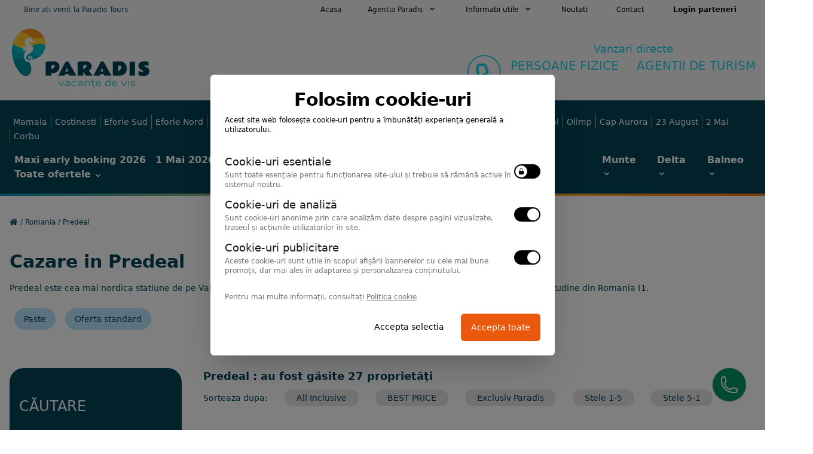

--- FILE ---
content_type: text/html; charset=UTF-8
request_url: https://paradistours.ro/cazare-predeal.html?filter%5Bamenities%5D%5B%5D=sala-de-conferinte
body_size: 18798
content:
<!DOCTYPE html>
<html lang="en">

<head>
    <meta charset="UTF-8">
    <meta name="viewport" content="width=device-width, initial-scale=1.0">
    <meta http-equiv="X-UA-Compatible" content="ie=edge">
    <meta name="author" content="newpixel.ro" />
    <meta name="csrf-token" content="eN4Wf83kI5TTW48lW91jxd05npVvnOB0Hobo3qlf">
    <title>Cazare Predeal 2026, oferte cazare hoteluri Predeal - Paradis Vacante de Vis</title>
<meta name="description" content="Cazare in statiunea Predeal 2026, lista completa cu hoteluri in Predeal. Reduceri si oferte speciale de cazare la hotelurile din Predeal 2026 pentru acest sezon.">
    <link rel="stylesheet" href="https://cdnjs.cloudflare.com/ajax/libs/font-awesome/5.11.2/css/all.min.css" integrity="sha256-+N4/V/SbAFiW1MPBCXnfnP9QSN3+Keu+NlB+0ev/YKQ=" crossorigin="anonymous" />
    <link href="https://paradistours.ro/mix.css" rel="stylesheet">
    <meta name="facebook-domain-verification" content="8lv6g0y9cj1hse974gq2rysnicby4t" />
    <link rel="stylesheet" href="https://cdn.jsdelivr.net/npm/flatpickr/dist/flatpickr.min.css">

    <link rel="apple-touch-icon" sizes="180x180" href="https://paradistours.ro/images/favicon/apple-touch-icon.png">
    <link rel="icon" type="image/png" sizes="32x32" href="https://paradistours.ro/images/favicon/favicon-32x32.png">
    <link rel="icon" type="image/png" sizes="16x16" href="https://paradistours.ro/images/favicon/favicon-16x16.png">
    <link rel="manifest" href="https://paradistours.ro/images/favicon/site.webmanifest">

    <script defer src="https://cdn.jsdelivr.net/npm/alpinejs@3.x.x/dist/cdn.min.js"></script>
    <script type="text/javascript" src="//dynamic.criteo.com/js/ld/ld.js?a=111291" async="true"></script>
    <!-- Google tag (gtag.js) -->
<script async src="https://www.googletagmanager.com/gtag/js?id=AW-670180239">
</script>
<script>
    window.dataLayer = window.dataLayer || [];

    function gtag() {
        dataLayer.push(arguments);
    }
    gtag('js', new Date());
    gtag('config', 'AW-670180239');
</script>
<script>
    // Define dataLayer and the gtag function.
    window.dataLayer = window.dataLayer || [];

    function gtag() {
        dataLayer.push(arguments);
    }
    // Set default consent to 'denied' as a placeholder
    // Determine actual values based on your own requirements
    gtag('consent', 'default', {
        'ad_storage': 'denied',
        'ad_user_data': 'denied',
        'ad_personalization': 'denied',
        'analytics_storage': 'denied',
        'functionality_storage': 'granted',
        'personalization_storage': 'granted',
        'security_storage': 'granted'
    });
</script>
    <!-- Cookie Consent --><script src="https://paradistours.ro/cookie-consent/script?id=954c23dc79b6b393823b35f341e09881" defer></script></head>

<body class="font-sans leading-normal tracking-normal">
    
    <div id="preloader" class="hidden flex items-center justify-center fixed z-50 bg-white opacity-75 w-full h-full">
    <img src="https://paradistours.ro/images/template/sigla-paradis-vacante-de-vis.png" alt="Paradis Vacante de Vis" class="flex content-center absolute">
    <img src="https://paradistours.ro/images/template/loader.svg" class="content-center absolute mt-48 mb-5" alt="">
    <p class="mt-64">peste 150.000 turisti rezerva anual prin www.paradistours.ro</p>
</div>
        <div class="bg-gray-100 w-full">
    <div class="flex flex-col max-w-screen-xl px-4 mx-auto md:items-center md:justify-between md:flex-row md:px-6 lg:px-8">
        <div class="p-2 flex flex-row items-center justify-between">
            <span class="text-xs text-cyan-900 focus:outline-none focus:shadow-outline">Bine ati venit la Paradis Tours</span>
            <div class="md:hidden focus:outline-none focus:shadow-outline">
                <a href="https://paradistours.ro/static/contact.html" class="px-2 py-2 text-xs rounded-full hover:text-cyan-900 focus:text-cyan-900 hover:bg-gray-200">Contact</a>
                <a href="http://rezervari.paradistours.ro/" class="px-2 py-2 text-xs font-semibold rounded-full hover:text-cyan-900 focus:text-cyan-900 hover:bg-gray-200">Login parteneri</a>
            </div>
        </div>
        <nav class="hidden flex-col flex-grow pb-4 md:pb-0 md:flex md:justify-end md:flex-row">
            <a class="px-3 py-2 text-xs text-gray-900 rounded-full md:mt-0 hover:text-gray-900 focus:text-gray-200 hover:bg-gray-200 focus:bg-gray-200 focus:outline-none focus:shadow-outline" href="https://paradistours.ro">Acasa</a>

            <div @click.away="open = false" class="relative" x-data="{ open: false }" x-cloak>
                <button x-on:click="open = !open" class="flex flex-row items-center w-full px-4 py-2 text-xs text-left rounded-full md:w-auto md:inline md:mt-0 md:ml-4 text-gray-900 hover:text-white focus:text-gray-900 hover:bg-gray-200 focus:bg-gray-200 focus:outline-none focus:shadow-outline">
                    <span>Agentia Paradis</span>
                    <svg fill="currentColor" viewBox="0 0 20 20" :class="{'rotate-180': open, 'rotate-0': !open}" class="inline w-4 h-4 mt-1 ml-1 transition-transform duration-200 transform md:-mt-1">
                        <path fill-rule="evenodd" d="M5.293 7.293a1 1 0 011.414 0L10 10.586l3.293-3.293a1 1 0 111.414 1.414l-4 4a1 1 0 01-1.414 0l-4-4a1 1 0 010-1.414z" clip-rule="evenodd"></path>
                    </svg>
                </button>
                <div x-show="open" class="z-30 absolute right-0 w-full mt-2 origin-top-right rounded-md shadow-lg md:w-48"
                    x-transition:enter="transition ease-out duration-100"
                    x-transition:enter-start="transform opacity-0 scale-95"
                    x-transition:enter-end="transform opacity-100 scale-100"
                    x-transition:leave="transition ease-in duration-75"
                    x-transition:leave-start="transform opacity-100 scale-100"
                    x-transition:leave-end="transform opacity-0 scale-95"
                    >
                    <div class="px-2 py-2 bg-white rounded-md shadow dark-mode:bg-gray-800">
                        <a href="https://paradistours.ro/static/despre-noi.html"
                            class="block px-4 py-2 mt-2 text-xs rounded-lg md:mt-0 hover:text-gray-900 focus:text-gray-900 hover:bg-gray-200 focus:bg-gray-200 focus:outline-none focus:shadow-outline">
                            Despre noi
                        </a>
                        <a href="https://paradistours.ro/testimoniale"
                            class="block px-4 py-2 mt-2 text-xs rounded-lg md:mt-0 hover:text-gray-900 focus:text-gray-900 hover:bg-gray-200 focus:bg-gray-200 focus:outline-none focus:shadow-outline">
                            Ce spun clientii
                        </a>
                        <a href="http://oferte.paradistours.ro/oferte/" target="_blank"
                            class="block px-4 py-2 mt-2 text-xs rounded-lg md:mt-0 hover:text-gray-900 focus:text-gray-900 hover:bg-gray-200 focus:bg-gray-200 focus:outline-none focus:shadow-outline">
                            Descarca oferta
                        </a>
                    </div>
                </div>
            </div>

            <div @click.away="open = false" class="relative" x-data="{ open: false }" x-cloak>
                <button x-on:click="open = !open" class="flex flex-row items-center w-full px-4 py-2 text-xs text-left rounded-full md:w-auto md:inline md:mt-0 md:ml-4 hover:text-gray-900 focus:text-gray-900 hover:bg-gray-200 focus:bg-gray-200 focus:outline-none focus:shadow-outline">
                    <span>Informatii utile</span>
                    <svg fill="currentColor" viewBox="0 0 20 20" :class="{'rotate-180': open, 'rotate-0': !open}" class="inline w-4 h-4 mt-1 ml-1 transition-transform duration-200 transform md:-mt-1">
                        <path fill-rule="evenodd" d="M5.293 7.293a1 1 0 011.414 0L10 10.586l3.293-3.293a1 1 0 111.414 1.414l-4 4a1 1 0 01-1.414 0l-4-4a1 1 0 010-1.414z" clip-rule="evenodd"></path>
                    </svg>
                </button>
                <div x-show="open" class="z-30 absolute right-0 w-full mt-2 origin-top-right rounded-md shadow-lg md:w-48"
                    x-transition:enter="transition ease-out duration-100"
                    x-transition:enter-start="transform opacity-0 scale-95"
                    x-transition:enter-end="transform opacity-100 scale-100"
                    x-transition:leave="transition ease-in duration-75"
                    x-transition:leave-start="transform opacity-100 scale-100"
                    x-transition:leave-end="transform opacity-0 scale-95"
                    >
                    <div class="px-2 py-2 bg-white rounded-md shadow dark-mode:bg-gray-800">
                                                <a href="https://paradistours.ro/static/despre-noi.html" title="Despre noi"
                            class="block px-4 py-2 mt-2 text-xs rounded-lg md:mt-0 hover:text-gray-900 focus:text-gray-900 hover:bg-gray-200 focus:bg-gray-200 focus:outline-none focus:shadow-outline">
                            Despre noi
                        </a>
                                                <a href="https://paradistours.ro/static/achita-ti-vacanta-cu-plata-ramburs.html" title="Achita-ti vacanta cu plata ramburs"
                            class="block px-4 py-2 mt-2 text-xs rounded-lg md:mt-0 hover:text-gray-900 focus:text-gray-900 hover:bg-gray-200 focus:bg-gray-200 focus:outline-none focus:shadow-outline">
                            Achita-ti vacanta cu plata ramburs
                        </a>
                                                <a href="https://paradistours.ro/static/tichete-de-vacanta.html" title="Tichete de vacanta"
                            class="block px-4 py-2 mt-2 text-xs rounded-lg md:mt-0 hover:text-gray-900 focus:text-gray-900 hover:bg-gray-200 focus:bg-gray-200 focus:outline-none focus:shadow-outline">
                            Tichete de vacanta
                        </a>
                                                <a href="https://paradistours.ro/static/atractii-pe-litoral.html" title="Atractii pe litoral"
                            class="block px-4 py-2 mt-2 text-xs rounded-lg md:mt-0 hover:text-gray-900 focus:text-gray-900 hover:bg-gray-200 focus:bg-gray-200 focus:outline-none focus:shadow-outline">
                            Atractii pe litoral
                        </a>
                                                <a href="https://paradistours.ro/static/site-uri-utile.html" title="Site-uri utile"
                            class="block px-4 py-2 mt-2 text-xs rounded-lg md:mt-0 hover:text-gray-900 focus:text-gray-900 hover:bg-gray-200 focus:bg-gray-200 focus:outline-none focus:shadow-outline">
                            Site-uri utile
                        </a>
                                                <a href="https://paradistours.ro/static/termeni-si-conditii.html" title="Termeni si conditii"
                            class="block px-4 py-2 mt-2 text-xs rounded-lg md:mt-0 hover:text-gray-900 focus:text-gray-900 hover:bg-gray-200 focus:bg-gray-200 focus:outline-none focus:shadow-outline">
                            Termeni si conditii
                        </a>
                                            </div>
                </div>
            </div>

            <a href="https://paradistours.ro/noutati" class="px-4 py-2 text-xs rounded-full md:mt-0 md:ml-4 hover:text-gray-900 focus:text-gray-900 hover:bg-gray-200">Noutati</a>
            <a href="https://paradistours.ro/static/contact.html" class="px-4 py-2 text-xs rounded-full md:mt-0 md:ml-4 hover:text-gray-900 focus:text-gray-900 hover:bg-gray-200">Contact</a>
            <a href="http://rezervari.paradistours.ro/" class="px-4 py-2 text-xs font-semibold rounded-full md:mt-0 md:ml-4 hover:text-gray-900 focus:text-gray-900 hover:bg-gray-200">Login parteneri</a>
        </nav>
    </div>
</div>


<div class="" x-data="{ mainMenu: true }">
    <div class="bg-gray-100">
        <div class="flex flex-col max-w-screen-xl px-4 mx-auto md:items-center md:justify-between md:flex-row pl-5 pt-4 mb:pb-8">
            <div class="mb-5">
                <div class="flex justify-between">
                    <a href="https://paradistours.ro" title="Paradis Vacante de Vis">
                        <img src="https://paradistours.ro/images/template/sigla-paradis-vacante-de-vis.png" alt="Paradis Vacante de Vis">
                    </a>

                    <button class="md:hidden focus:outline-none focus:shadow-outline" x-on:click="mainMenu = !mainMenu">
                        <svg class="w-8 h-8 text-main-blue" fill="currentColor" viewBox="0 0 20 20" xmlns="http://www.w3.org/2000/svg">
                            <path x-show="mainMenu" fill-rule="evenodd" d="M3 5a1 1 0 011-1h12a1 1 0 110 2H4a1 1 0 01-1-1zM3 10a1 1 0 011-1h12a1 1 0 110 2H4a1 1 0 01-1-1zM3 15a1 1 0 011-1h12a1 1 0 110 2H4a1 1 0 01-1-1z" clip-rule="evenodd"></path>

                            <path x-show="!mainMenu" x-cloak fill-rule="evenodd" d="M4.293 4.293a1 1 0 011.414 0L10 8.586l4.293-4.293a1 1 0 111.414 1.414L11.414 10l4.293 4.293a1 1 0 01-1.414 1.414L10 11.414l-4.293 4.293a1 1 0 01-1.414-1.414L8.586 10 4.293 5.707a1 1 0 010-1.414z" clip-rule="evenodd"></path>
                        </svg>
                    </button>
                </div>
            </div>
            <div class="hidden md:flex text-center text-2xl">
    <div class="flex">
        <div class="w-14 h-14 border-2 border-cyan-400 rounded-full mr-4 mt-6">
            <svg class="p-2 text-cyan-400" fill="none" stroke="currentColor" viewBox="0 0 24 24" xmlns="http://www.w3.org/2000/svg">
                <path stroke-linecap="round" stroke-linejoin="round" stroke-width="2" d="M3 5a2 2 0 012-2h3.28a1 1 0 01.948.684l1.498 4.493a1 1 0 01-.502 1.21l-2.257 1.13a11.042 11.042 0 005.516 5.516l1.13-2.257a1 1 0 011.21-.502l4.493 1.498a1 1 0 01.684.949V19a2 2 0 01-2 2h-1C9.716 21 3 14.284 3 6V5z"></path>
            </svg>
        </div>
        <div class="">
            <span class="relative block text-cyan-400 text-lg s">Vanzari directe</span>
            <span class="relative block text-cyan-400 text-xl uppercase">PERSOANE FIZICE <span class="px-3"></span> AGENTII DE TURISM</span>
            <div class="divide-sx text-cyan-400 grid grid-cols-3grid grid-cols-2">
                                                                                            </div>
        </div>
    </div>
</div>

<div class="sm:hidden flex flex-row justify-between text-center">
                    </div>
        </div>
    </div>

    <div class="w-full bg-main-blue md:block" :class="!mainMenu ? 'block' : 'hidden'" x-cloak>
        <div class="mx-auto max-w-screen-xl ">
            <ul class="px-4 static mx-auto font-semibold font-heading md:space-x-8 text-white py-5">
                <li>
    <div class="left-0 w-full mt-1 z-30 bg-main-blue ">
        <ul class="flex flex-wrap md:divide-x md:divide-solid md:divide-gray-400 mb-4">
                        <li class="px-1.5 m-0">
                <a title="Hoteluri statiunea Mamaia" href="https://paradistours.ro/cazare-mamaia.html"
                    class="text-sm text-white font-normal hover:text-orange-500">Mamaia</a>
            </li>
                        <li class="px-1.5 m-0">
                <a title="Hoteluri statiunea Costinesti" href="https://paradistours.ro/cazare-costinesti.html"
                    class="text-sm text-white font-normal hover:text-orange-500">Costinesti</a>
            </li>
                        <li class="px-1.5 m-0">
                <a title="Hoteluri statiunea Eforie Sud" href="https://paradistours.ro/cazare-eforie-sud.html"
                    class="text-sm text-white font-normal hover:text-orange-500">Eforie Sud</a>
            </li>
                        <li class="px-1.5 m-0">
                <a title="Hoteluri statiunea Eforie Nord" href="https://paradistours.ro/cazare-eforie-nord.html"
                    class="text-sm text-white font-normal hover:text-orange-500">Eforie Nord</a>
            </li>
                        <li class="px-1.5 m-0">
                <a title="Hoteluri statiunea Jupiter" href="https://paradistours.ro/cazare-jupiter.html"
                    class="text-sm text-white font-normal hover:text-orange-500">Jupiter</a>
            </li>
                        <li class="px-1.5 m-0">
                <a title="Hoteluri statiunea Neptun" href="https://paradistours.ro/cazare-neptun.html"
                    class="text-sm text-white font-normal hover:text-orange-500">Neptun</a>
            </li>
                        <li class="px-1.5 m-0">
                <a title="Hoteluri statiunea Saturn" href="https://paradistours.ro/cazare-saturn.html"
                    class="text-sm text-white font-normal hover:text-orange-500">Saturn</a>
            </li>
                        <li class="px-1.5 m-0">
                <a title="Hoteluri statiunea Venus" href="https://paradistours.ro/cazare-venus.html"
                    class="text-sm text-white font-normal hover:text-orange-500">Venus</a>
            </li>
                        <li class="px-1.5 m-0">
                <a title="Hoteluri statiunea Vama Veche" href="https://paradistours.ro/cazare-vama-veche.html"
                    class="text-sm text-white font-normal hover:text-orange-500">Vama Veche</a>
            </li>
                        <li class="px-1.5 m-0">
                <a title="Hoteluri statiunea Mangalia" href="https://paradistours.ro/cazare-mangalia.html"
                    class="text-sm text-white font-normal hover:text-orange-500">Mangalia</a>
            </li>
                        <li class="px-1.5 m-0">
                <a title="Hoteluri statiunea Constanta" href="https://paradistours.ro/cazare-constanta.html"
                    class="text-sm text-white font-normal hover:text-orange-500">Constanta</a>
            </li>
                        <li class="px-1.5 m-0">
                <a title="Hoteluri statiunea Techirghiol" href="https://paradistours.ro/cazare-techirghiol.html"
                    class="text-sm text-white font-normal hover:text-orange-500">Techirghiol</a>
            </li>
                        <li class="px-1.5 m-0">
                <a title="Hoteluri statiunea Olimp" href="https://paradistours.ro/cazare-olimp.html"
                    class="text-sm text-white font-normal hover:text-orange-500">Olimp</a>
            </li>
                        <li class="px-1.5 m-0">
                <a title="Hoteluri statiunea Cap Aurora" href="https://paradistours.ro/cazare-cap-aurora.html"
                    class="text-sm text-white font-normal hover:text-orange-500">Cap Aurora</a>
            </li>
                        <li class="px-1.5 m-0">
                <a title="Hoteluri statiunea 23 August" href="https://paradistours.ro/cazare-23-august.html"
                    class="text-sm text-white font-normal hover:text-orange-500">23 August</a>
            </li>
                        <li class="px-1.5 m-0">
                <a title="Hoteluri statiunea 2 Mai" href="https://paradistours.ro/cazare-2-mai.html"
                    class="text-sm text-white font-normal hover:text-orange-500">2 Mai</a>
            </li>
                        <li class="px-1.5 m-0">
                <a title="Hoteluri statiunea Corbu" href="https://paradistours.ro/cazare-corbu.html"
                    class="text-sm text-white font-normal hover:text-orange-500">Corbu</a>
            </li>
                    </ul>
        <div class="flex flex-col sm:flex-row sm:justify-between">
            <ul class="flex flex-wrap">
                                <li>
                    <a href="https://paradistours.ro/all-maxi-early-booking.html" target="_self"
                        class="float-left text-center relative text-white block  px-2 font-semibold">
                        Maxi early booking 2026
                    </a>
                </li>
                                <li>
                    <a href="https://paradistours.ro/all-oferta-1-mai.html" target="_self"
                        class="float-left text-center relative text-white block  px-2 font-semibold">
                        1 Mai 2026
                    </a>
                </li>
                                <li>
                    <a href="https://paradistours.ro/all-rusalii-2022.html" target="_self"
                        class="float-left text-center relative text-white block  px-2 font-semibold">
                        Rusalii 2026
                    </a>
                </li>
                                <li>
                    <a href="https://paradistours.ro/all-oferta-sfanta-maria.html" target="_self"
                        class="float-left text-center relative text-white block  px-2 font-semibold">
                        Sfanta Maria 2026
                    </a>
                </li>
                                <li>
                    <a href="https://paradistours.ro/all-litoralul-pentru-toti.html" target="_self"
                        class="float-left text-center relative text-white block  px-2 font-semibold">
                        Litoralul pentru toti
                    </a>
                </li>
                                <li>
                    <div @click.away="open = false" class="relative" x-data="{ open: false }" >
                    <button x-on:click="open = !open" class="flex flex-row items-center float-left text-center relative text-white px-2 font-semibold    ">
                        <span>Toate ofertele</span>
                        <svg fill="currentColor" viewBox="0 0 20 20" :class="{'rotate-180': open, 'rotate-0': !open}" class="inline w-4 h-4 mt-1 ml-1 transition-transform duration-200 transform ">
                            <path fill-rule="evenodd" d="M5.293 7.293a1 1 0 011.414 0L10 10.586l3.293-3.293a1 1 0 111.414 1.414l-4 4a1 1 0 01-1.414 0l-4-4a1 1 0 010-1.414z" clip-rule="evenodd"></path>
                        </svg>
                    </button>
                    <div x-show="open" x-cloak class="z-30 absolute right-0 w-full mt-6 origin-top-right rounded-md shadow-lg md:w-80"
                        x-transition:enter="transition ease-out duration-100"
                        x-transition:enter-start="transform opacity-0 scale-95"
                        x-transition:enter-end="transform opacity-100 scale-100"
                        x-transition:leave="transition ease-in duration-75"
                        x-transition:leave-start="transform opacity-100 scale-100"
                        x-transition:leave-end="transform opacity-0 scale-95"
                        >
                        <div class="text-left px-2 py-2 bg-main-blue rounded-md shadow">
                                                        <a href="https://paradistours.ro/all-maxi-early-booking.html" target="_self"
                                class="flex w-full font-normal text-sm text-white py-1 px-1 hover:text-orange-500 ">
                                Maxi early booking 2026
                            </a>
                                                        <a href="https://paradistours.ro/all-oferta-1-mai.html" target="_self"
                                class="flex w-full font-normal text-sm text-white py-1 px-1 hover:text-orange-500 ">
                                1 Mai 2026
                            </a>
                                                        <a href="https://paradistours.ro/all-rusalii-2022.html" target="_self"
                                class="flex w-full font-normal text-sm text-white py-1 px-1 hover:text-orange-500 ">
                                Rusalii 2026
                            </a>
                                                        <a href="https://paradistours.ro/all-oferta-sfanta-maria.html" target="_self"
                                class="flex w-full font-normal text-sm text-white py-1 px-1 hover:text-orange-500 ">
                                Sfanta Maria 2026
                            </a>
                                                        <a href="https://paradistours.ro/all-litoralul-pentru-toti.html" target="_self"
                                class="flex w-full font-normal text-sm text-white py-1 px-1 hover:text-orange-500 ">
                                Litoralul pentru toti
                            </a>
                                                        <a href="https://paradistours.ro/all-alege-all-inclusive.html" target="_self"
                                class="flex w-full font-normal text-sm text-white py-1 px-1 hover:text-orange-500 ">
                                Hoteluri all inclusive
                            </a>
                                                        <a href="https://paradistours.ro/all-apartamente-mamaia.html" target="_self"
                                class="flex w-full font-normal text-sm text-white py-1 px-1 hover:text-orange-500 ">
                                Apartamente Mamaia
                            </a>
                                                        <a href="https://paradistours.ro/all-paradis-hotels.html" target="_self"
                                class="flex w-full font-normal text-sm text-white py-1 px-1 hover:text-orange-500 ">
                                Paradis Hotels
                            </a>
                                                                                </div>
                    </div>
                </div>
                </li>
            </ul>

            <div class="mt-10 sm:mt-0">
                    <ul class="sm:flex sm:space-x-4">
                        
                        <li @click.away="open = false" class="" x-data="{ open: false }">
    <a x-on:click="open = !open" class="text-lg md:text-base hover:text-gray-200" href="#">
        <span>Munte</span>
        <svg fill="currentColor" viewBox="0 0 20 20" :class="{'rotate-180': open, 'rotate-0': !open}" class="inline w-4 h-4 transition-transform duration-200 transform -mt-1">
            <path fill-rule="evenodd" d="M5.293 7.293a1 1 0 011.414 0L10 10.586l3.293-3.293a1 1 0 111.414 1.414l-4 4a1 1 0 01-1.414 0l-4-4a1 1 0 010-1.414z" clip-rule="evenodd"></path>
        </svg>
    </a>

    <div x-show="open" class="left-0 w-full md:absolute mt-1 z-30 bg-main-blue md:p-5" x-cloak
        x-transition:enter="transition ease-out duration-100"
        x-transition:enter-start="transform opacity-0 scale-95"
        x-transition:enter-end="transform opacity-100 scale-100"
        x-transition:leave="transition ease-in duration-75"
        x-transition:leave-start="transform opacity-100 scale-100"
        x-transition:leave-end="transform opacity-0 scale-95">
        <ul class="flex flex-wrap md:space-x-2 md:divide-x md:divide-solid md:divide-white mb-4">
                        <li class="px-2 m-0">
                <a title="Hoteluri statiunea Busteni" href="https://paradistours.ro/cazare-busteni.html"
                    class="text-sm text-white font-normal">Busteni</a>
            </li>
                        <li class="px-2 m-0">
                <a title="Hoteluri statiunea Brasov" href="https://paradistours.ro/cazare-brasov.html"
                    class="text-sm text-white font-normal">Brasov</a>
            </li>
                        <li class="px-2 m-0">
                <a title="Hoteluri statiunea Sinaia" href="https://paradistours.ro/cazare-sinaia.html"
                    class="text-sm text-white font-normal">Sinaia</a>
            </li>
                        <li class="px-2 m-0">
                <a title="Hoteluri statiunea Poiana Brasov" href="https://paradistours.ro/cazare-poiana-brasov.html"
                    class="text-sm text-white font-normal">Poiana Brasov</a>
            </li>
                        <li class="px-2 m-0">
                <a title="Hoteluri statiunea Bran" href="https://paradistours.ro/cazare-bran.html"
                    class="text-sm text-white font-normal">Bran</a>
            </li>
                        <li class="px-2 m-0">
                <a title="Hoteluri statiunea Bucovina" href="https://paradistours.ro/cazare-bucovina.html"
                    class="text-sm text-white font-normal">Bucovina</a>
            </li>
                        <li class="px-2 m-0">
                <a title="Hoteluri statiunea Maramures" href="https://paradistours.ro/cazare-maramures.html"
                    class="text-sm text-white font-normal">Maramures</a>
            </li>
                        <li class="px-2 m-0">
                <a title="Hoteluri statiunea Predeal" href="https://paradistours.ro/cazare-predeal.html"
                    class="text-sm text-white font-normal">Predeal</a>
            </li>
                        <li class="px-2 m-0">
                <a title="Hoteluri statiunea Azuga" href="https://paradistours.ro/cazare-azuga.html"
                    class="text-sm text-white font-normal">Azuga</a>
            </li>
                        <li class="px-2 m-0">
                <a title="Hoteluri statiunea Moieciu" href="https://paradistours.ro/cazare-moieciu.html"
                    class="text-sm text-white font-normal">Moieciu</a>
            </li>
                        <li class="px-2 m-0">
                <a title="Hoteluri statiunea Gura Humorului" href="https://paradistours.ro/cazare-gura-humorului.html"
                    class="text-sm text-white font-normal">Gura Humorului</a>
            </li>
                        <li class="px-2 m-0">
                <a title="Hoteluri statiunea Straja" href="https://paradistours.ro/cazare-straja.html"
                    class="text-sm text-white font-normal">Straja</a>
            </li>
                        <li class="px-2 m-0">
                <a title="Hoteluri statiunea Sucevita" href="https://paradistours.ro/cazare-sucevita.html"
                    class="text-sm text-white font-normal">Sucevita</a>
            </li>
                        <li class="px-2 m-0">
                <a title="Hoteluri statiunea Fundata" href="https://paradistours.ro/cazare-fundata.html"
                    class="text-sm text-white font-normal">Fundata</a>
            </li>
                        <li class="px-2 m-0">
                <a title="Hoteluri statiunea Rasnov" href="https://paradistours.ro/cazare-rasnov.html"
                    class="text-sm text-white font-normal">Rasnov</a>
            </li>
                        <li class="px-2 m-0">
                <a title="Hoteluri statiunea Paltinis" href="https://paradistours.ro/cazare-paltinis.html"
                    class="text-sm text-white font-normal">Paltinis</a>
            </li>
                        <li class="px-2 m-0">
                <a title="Hoteluri statiunea Vidra" href="https://paradistours.ro/cazare-vidra.html"
                    class="text-sm text-white font-normal">Vidra</a>
            </li>
                        <li class="px-2 m-0">
                <a title="Hoteluri statiunea Sighisoara" href="https://paradistours.ro/cazare-sighisoara.html"
                    class="text-sm text-white font-normal">Sighisoara</a>
            </li>
                        <li class="px-2 m-0">
                <a title="Hoteluri statiunea Transfagarasan" href="https://paradistours.ro/cazare-transfagarasan.html"
                    class="text-sm text-white font-normal">Transfagarasan</a>
            </li>
                        <li class="px-2 m-0">
                <a title="Hoteluri statiunea Vidraru" href="https://paradistours.ro/cazare-vidraru.html"
                    class="text-sm text-white font-normal">Vidraru</a>
            </li>
                        <li class="px-2 m-0">
                <a title="Hoteluri statiunea Viseu de Sus" href="https://paradistours.ro/cazare-viseu-de-sus.html"
                    class="text-sm text-white font-normal">Viseu de Sus</a>
            </li>
                        <li class="px-2 m-0">
                <a title="Hoteluri statiunea Timisul de sus" href="https://paradistours.ro/cazare-timisul-de-sus.html"
                    class="text-sm text-white font-normal">Timisul de sus</a>
            </li>
                        <li class="px-2 m-0">
                <a title="Hoteluri statiunea Durau" href="https://paradistours.ro/cazare-durau.html"
                    class="text-sm text-white font-normal">Durau</a>
            </li>
                        <li class="px-2 m-0">
                <a title="Hoteluri statiunea Sighetul Marmatiei" href="https://paradistours.ro/cazare-sighetul-marmatiei.html"
                    class="text-sm text-white font-normal">Sighetul Marmatiei</a>
            </li>
                        <li class="px-2 m-0">
                <a title="Hoteluri statiunea Deva" href="https://paradistours.ro/cazare-deva.html"
                    class="text-sm text-white font-normal">Deva</a>
            </li>
                        <li class="px-2 m-0">
                <a title="Hoteluri statiunea Paraul Rece" href="https://paradistours.ro/cazare-paraul-rece.html"
                    class="text-sm text-white font-normal">Paraul Rece</a>
            </li>
                        <li class="px-2 m-0">
                <a title="Hoteluri statiunea Sibiu" href="https://paradistours.ro/cazare-sibiu.html"
                    class="text-sm text-white font-normal">Sibiu</a>
            </li>
                        <li class="px-2 m-0">
                <a title="Hoteluri statiunea Borsa" href="https://paradistours.ro/cazare-borsa.html"
                    class="text-sm text-white font-normal">Borsa</a>
            </li>
                        <li class="px-2 m-0">
                <a title="Hoteluri statiunea Cavnic" href="https://paradistours.ro/cazare-cavnic.html"
                    class="text-sm text-white font-normal">Cavnic</a>
            </li>
                        <li class="px-2 m-0">
                <a title="Hoteluri statiunea Dumbraveni" href="https://paradistours.ro/cazare-dumbraveni.html"
                    class="text-sm text-white font-normal">Dumbraveni</a>
            </li>
                        <li class="px-2 m-0">
                <a title="Hoteluri statiunea Rucar" href="https://paradistours.ro/cazare-rucar.html"
                    class="text-sm text-white font-normal">Rucar</a>
            </li>
                        <li class="px-2 m-0">
                <a title="Hoteluri statiunea Timisul de Jos" href="https://paradistours.ro/cazare-timisul-de-jos.html"
                    class="text-sm text-white font-normal">Timisul de Jos</a>
            </li>
                        <li class="px-2 m-0">
                <a title="Hoteluri statiunea Albesti" href="https://paradistours.ro/cazare-albesti.html"
                    class="text-sm text-white font-normal">Albesti</a>
            </li>
                        <li class="px-2 m-0">
                <a title="Hoteluri statiunea Moroeni" href="https://paradistours.ro/cazare-moroeni.html"
                    class="text-sm text-white font-normal">Moroeni</a>
            </li>
                        <li class="px-2 m-0">
                <a title="Hoteluri statiunea Bascov" href="https://paradistours.ro/cazare-bascov.html"
                    class="text-sm text-white font-normal">Bascov</a>
            </li>
                        <li class="px-2 m-0">
                <a title="Hoteluri statiunea Colibita" href="https://paradistours.ro/cazare-colibita.html"
                    class="text-sm text-white font-normal">Colibita</a>
            </li>
                        <li class="px-2 m-0">
                <a title="Hoteluri statiunea Iasi" href="https://paradistours.ro/cazare-iasi.html"
                    class="text-sm text-white font-normal">Iasi</a>
            </li>
                        <li class="px-2 m-0">
                <a title="Hoteluri statiunea Sacele" href="https://paradistours.ro/cazare-sacele.html"
                    class="text-sm text-white font-normal">Sacele</a>
            </li>
                        <li class="px-2 m-0">
                <a title="Hoteluri statiunea Cacica" href="https://paradistours.ro/cazare-cacica.html"
                    class="text-sm text-white font-normal">Cacica</a>
            </li>
                        <li class="px-2 m-0">
                <a title="Hoteluri statiunea Baile Homorod" href="https://paradistours.ro/cazare-baile-homorod.html"
                    class="text-sm text-white font-normal">Baile Homorod</a>
            </li>
                        <li class="px-2 m-0">
                <a title="Hoteluri statiunea Ranca" href="https://paradistours.ro/cazare-ranca.html"
                    class="text-sm text-white font-normal">Ranca</a>
            </li>
                        <li class="px-2 m-0">
                <a title="Hoteluri statiunea Valea Doftanei" href="https://paradistours.ro/cazare-valea-doftanei.html"
                    class="text-sm text-white font-normal">Valea Doftanei</a>
            </li>
                        <li class="px-2 m-0">
                <a title="Hoteluri statiunea Ocna Mures" href="https://paradistours.ro/cazare-ocna-mures.html"
                    class="text-sm text-white font-normal">Ocna Mures</a>
            </li>
                    </ul>
        <ul class="flex flex-wrap">
                                </ul>
    </div>
</li>
                        <li @click.away="open = false" class="" x-data="{ open: false }">
    <a x-on:click="open = !open" class="text-lg md:text-base hover:text-gray-200" href="#">
        <span>Delta</span>
        <svg fill="currentColor" viewBox="0 0 20 20" :class="{'rotate-180': open, 'rotate-0': !open}" class="inline w-4 h-4 transition-transform duration-200 transform -mt-1">
            <path fill-rule="evenodd" d="M5.293 7.293a1 1 0 011.414 0L10 10.586l3.293-3.293a1 1 0 111.414 1.414l-4 4a1 1 0 01-1.414 0l-4-4a1 1 0 010-1.414z" clip-rule="evenodd"></path>
        </svg>
    </a>

    <div x-show="open" class="left-0 w-full md:absolute mt-1 z-30 bg-main-blue md:p-5" x-cloak
        x-transition:enter="transition ease-out duration-100"
        x-transition:enter-start="transform opacity-0 scale-95"
        x-transition:enter-end="transform opacity-100 scale-100"
        x-transition:leave="transition ease-in duration-75"
        x-transition:leave-start="transform opacity-100 scale-100"
        x-transition:leave-end="transform opacity-0 scale-95">
        <ul class="flex flex-wrap md:space-x-2 md:divide-x md:divide-solid md:divide-white mb-4">
                        <li class="px-2 m-0">
                <a title="Hoteluri statiunea Uzlina" href="https://paradistours.ro/cazare-uzlina.html"
                    class="text-sm text-white font-normal">Uzlina</a>
            </li>
                        <li class="px-2 m-0">
                <a title="Hoteluri statiunea Mahmudia" href="https://paradistours.ro/cazare-mahmudia.html"
                    class="text-sm text-white font-normal">Mahmudia</a>
            </li>
                        <li class="px-2 m-0">
                <a title="Hoteluri statiunea Sulina" href="https://paradistours.ro/cazare-sulina.html"
                    class="text-sm text-white font-normal">Sulina</a>
            </li>
                        <li class="px-2 m-0">
                <a title="Hoteluri statiunea Murighiol" href="https://paradistours.ro/cazare-murighiol.html"
                    class="text-sm text-white font-normal">Murighiol</a>
            </li>
                        <li class="px-2 m-0">
                <a title="Hoteluri statiunea Tulcea" href="https://paradistours.ro/cazare-tulcea.html"
                    class="text-sm text-white font-normal">Tulcea</a>
            </li>
                        <li class="px-2 m-0">
                <a title="Hoteluri statiunea Baltenii de Sus" href="https://paradistours.ro/cazare-baltenii-de-sus.html"
                    class="text-sm text-white font-normal">Baltenii de Sus</a>
            </li>
                        <li class="px-2 m-0">
                <a title="Hoteluri statiunea Sf. Gheorghe" href="https://paradistours.ro/cazare-sf-gheorghe.html"
                    class="text-sm text-white font-normal">Sf. Gheorghe</a>
            </li>
                        <li class="px-2 m-0">
                <a title="Hoteluri statiunea Mila 23" href="https://paradistours.ro/cazare-mila-23.html"
                    class="text-sm text-white font-normal">Mila 23</a>
            </li>
                        <li class="px-2 m-0">
                <a title="Hoteluri statiunea Somova" href="https://paradistours.ro/cazare-somova.html"
                    class="text-sm text-white font-normal">Somova</a>
            </li>
                        <li class="px-2 m-0">
                <a title="Hoteluri statiunea Crisan" href="https://paradistours.ro/cazare-crisan.html"
                    class="text-sm text-white font-normal">Crisan</a>
            </li>
                        <li class="px-2 m-0">
                <a title="Hoteluri statiunea Dunavatu de jos" href="https://paradistours.ro/cazare-dunavatu-de-jos.html"
                    class="text-sm text-white font-normal">Dunavatu de jos</a>
            </li>
                        <li class="px-2 m-0">
                <a title="Hoteluri statiunea Partizani" href="https://paradistours.ro/cazare-partizani.html"
                    class="text-sm text-white font-normal">Partizani</a>
            </li>
                        <li class="px-2 m-0">
                <a title="Hoteluri statiunea Nufaru" href="https://paradistours.ro/cazare-nufaru.html"
                    class="text-sm text-white font-normal">Nufaru</a>
            </li>
                        <li class="px-2 m-0">
                <a title="Hoteluri statiunea Jurilovca" href="https://paradistours.ro/cazare-jurilovca.html"
                    class="text-sm text-white font-normal">Jurilovca</a>
            </li>
                        <li class="px-2 m-0">
                <a title="Hoteluri statiunea Chilia Veche" href="https://paradistours.ro/cazare-chilia-veche.html"
                    class="text-sm text-white font-normal">Chilia Veche</a>
            </li>
                    </ul>
        <ul class="flex flex-wrap">
                                </ul>
    </div>
</li>
                        <li @click.away="open = false" class="" x-data="{ open: false }">
    <a x-on:click="open = !open" class="text-lg md:text-base hover:text-gray-200" href="#">
        <span>Balneo</span>
        <svg fill="currentColor" viewBox="0 0 20 20" :class="{'rotate-180': open, 'rotate-0': !open}" class="inline w-4 h-4 transition-transform duration-200 transform -mt-1">
            <path fill-rule="evenodd" d="M5.293 7.293a1 1 0 011.414 0L10 10.586l3.293-3.293a1 1 0 111.414 1.414l-4 4a1 1 0 01-1.414 0l-4-4a1 1 0 010-1.414z" clip-rule="evenodd"></path>
        </svg>
    </a>

    <div x-show="open" class="left-0 w-full md:absolute mt-1 z-30 bg-main-blue md:p-5" x-cloak
        x-transition:enter="transition ease-out duration-100"
        x-transition:enter-start="transform opacity-0 scale-95"
        x-transition:enter-end="transform opacity-100 scale-100"
        x-transition:leave="transition ease-in duration-75"
        x-transition:leave-start="transform opacity-100 scale-100"
        x-transition:leave-end="transform opacity-0 scale-95">
        <ul class="flex flex-wrap md:space-x-2 md:divide-x md:divide-solid md:divide-white mb-4">
                        <li class="px-2 m-0">
                <a title="Hoteluri statiunea Baile Olanesti" href="https://paradistours.ro/cazare-baile-olanesti.html"
                    class="text-sm text-white font-normal">Baile Olanesti</a>
            </li>
                        <li class="px-2 m-0">
                <a title="Hoteluri statiunea Baile Felix" href="https://paradistours.ro/cazare-baile-felix.html"
                    class="text-sm text-white font-normal">Baile Felix</a>
            </li>
                        <li class="px-2 m-0">
                <a title="Hoteluri statiunea Calimanesti-Caciulata" href="https://paradistours.ro/cazare-calimanesti-caciulata.html"
                    class="text-sm text-white font-normal">Calimanesti-Caciulata</a>
            </li>
                        <li class="px-2 m-0">
                <a title="Hoteluri statiunea Baile Tusnad" href="https://paradistours.ro/cazare-baile-tusnad.html"
                    class="text-sm text-white font-normal">Baile Tusnad</a>
            </li>
                        <li class="px-2 m-0">
                <a title="Hoteluri statiunea Ocna Sibiului" href="https://paradistours.ro/cazare-ocna-sibiului.html"
                    class="text-sm text-white font-normal">Ocna Sibiului</a>
            </li>
                        <li class="px-2 m-0">
                <a title="Hoteluri statiunea Amara" href="https://paradistours.ro/cazare-amara.html"
                    class="text-sm text-white font-normal">Amara</a>
            </li>
                        <li class="px-2 m-0">
                <a title="Hoteluri statiunea Covasna" href="https://paradistours.ro/cazare-covasna.html"
                    class="text-sm text-white font-normal">Covasna</a>
            </li>
                        <li class="px-2 m-0">
                <a title="Hoteluri statiunea Baile Herculane" href="https://paradistours.ro/cazare-baile-herculane.html"
                    class="text-sm text-white font-normal">Baile Herculane</a>
            </li>
                        <li class="px-2 m-0">
                <a title="Hoteluri statiunea Slanic Moldova" href="https://paradistours.ro/cazare-slanic-moldova.html"
                    class="text-sm text-white font-normal">Slanic Moldova</a>
            </li>
                        <li class="px-2 m-0">
                <a title="Hoteluri statiunea Vatra Dornei" href="https://paradistours.ro/cazare-vatra-dornei.html"
                    class="text-sm text-white font-normal">Vatra Dornei</a>
            </li>
                        <li class="px-2 m-0">
                <a title="Hoteluri statiunea Baile Govora" href="https://paradistours.ro/cazare-baile-govora.html"
                    class="text-sm text-white font-normal">Baile Govora</a>
            </li>
                        <li class="px-2 m-0">
                <a title="Hoteluri statiunea Sovata" href="https://paradistours.ro/cazare-sovata.html"
                    class="text-sm text-white font-normal">Sovata</a>
            </li>
                        <li class="px-2 m-0">
                <a title="Hoteluri statiunea Geoagiu Bai" href="https://paradistours.ro/cazare-geoagiu-bai.html"
                    class="text-sm text-white font-normal">Geoagiu Bai</a>
            </li>
                        <li class="px-2 m-0">
                <a title="Hoteluri statiunea Stana de Vale" href="https://paradistours.ro/cazare-stana-de-vale.html"
                    class="text-sm text-white font-normal">Stana de Vale</a>
            </li>
                        <li class="px-2 m-0">
                <a title="Hoteluri statiunea Baile 1 Mai" href="https://paradistours.ro/cazare-baile-1-mai.html"
                    class="text-sm text-white font-normal">Baile 1 Mai</a>
            </li>
                        <li class="px-2 m-0">
                <a title="Hoteluri statiunea Baile Balvanyos" href="https://paradistours.ro/cazare-baile-balvanyos.html"
                    class="text-sm text-white font-normal">Baile Balvanyos</a>
            </li>
                        <li class="px-2 m-0">
                <a title="Hoteluri statiunea Ocna Sugatag" href="https://paradistours.ro/cazare-ocna-sugatag.html"
                    class="text-sm text-white font-normal">Ocna Sugatag</a>
            </li>
                        <li class="px-2 m-0">
                <a title="Hoteluri statiunea Pucioasa" href="https://paradistours.ro/cazare-pucioasa.html"
                    class="text-sm text-white font-normal">Pucioasa</a>
            </li>
                        <li class="px-2 m-0">
                <a title="Hoteluri statiunea Turda" href="https://paradistours.ro/cazare-turda.html"
                    class="text-sm text-white font-normal">Turda</a>
            </li>
                        <li class="px-2 m-0">
                <a title="Hoteluri statiunea Praid" href="https://paradistours.ro/cazare-praid.html"
                    class="text-sm text-white font-normal">Praid</a>
            </li>
                        <li class="px-2 m-0">
                <a title="Hoteluri statiunea Campulung Moldovenesc" href="https://paradistours.ro/cazare-campulung-moldovenesc.html"
                    class="text-sm text-white font-normal">Campulung Moldovenesc</a>
            </li>
                        <li class="px-2 m-0">
                <a title="Hoteluri statiunea Lacu Sarat" href="https://paradistours.ro/cazare-lacul-sarat.html"
                    class="text-sm text-white font-normal">Lacu Sarat</a>
            </li>
                    </ul>
        <ul class="flex flex-wrap">
                                </ul>
    </div>
</li>
                    </ul>
            </div>
        </div>
    </div>
</li>

                
                

                
                
                
                
                

                
            </ul>
        </div>
    </div>
</div>
<div class="h-1 bg-gradient-to-r from-cyan-600 via-yellow-300 to-orange-500"></div>




    <div class="bg-white relative">
        <div class="hidden md:block absolute top-1/2 transform -translate-x-1/2 -translate-y-1/2 left-10 z-30">
            <img src="https://paradistours.ro/images/template/orange_circle.png">
        </div>
        <div class="mx-auto max-w-screen-xl flex mt-5 p-4">
    <div class="bg-grey-light rounded font-sans w-full text-xs">
        <ol class="list-reset flex text-main-blue">
            <li><a href="https://paradistours.ro"><i class="fa fa-home"></i></a></li>
            <li class="px-1">/</li>
            <li><a href="tara-romania.html" >Romania</a></li>
            <li class="px-1">/</li>
            <li>Predeal</li>
        </ol>
    </div>
</div>

<div class="mx-auto max-w-screen-xl mt-2 text-main-blue  p-4">
    <div class="lg:text-3xl text-center md:text-left text-xl md:flex flex-none font-bold">
        <h1>Cazare in Predeal</h1>
    </div>
    <div class="text-main-blue text-sm my-4">
        <p>Predeal este cea mai nordica statiune de pe Valea Prahovei, situata la 25 de km de Brasov, fiind orasul aflat la cea mai mare altitudine din Romania (1.
    </div>

    <div class="flex flex-wrap">
                <a class="rounded-full bg-sky-200 text-main-blue hover:bg-sky-300 text-sm m-2 px-4 py-2" href="https://paradistours.ro/paste-2022-statiunea-predeal.html">
            Paste
        </a>
                <a class="rounded-full bg-sky-200 text-main-blue hover:bg-sky-300 text-sm m-2 px-4 py-2" href="https://paradistours.ro/oferta-standard-statiunea-predeal.html">
            Oferta standard
        </a>
            </div>
</div>

<div class="mx-auto max-w-screen-xl flex md:flex-no-wrap flex-wrap md:mt-10 mt-8 mb-20">

    <div class="mb-8 w-full md:w-1/2 lg:w-2/6 xl:w-1/4 md:mb-0 px-4">
        <div class="bg-main-blue p-4 rounded-3xl relative py-12" x-data="{ showSearchResults: false }">
    <div class="text-white text-2xl uppercase mb-5">Căutare</div>
    <form method="POST" action="https://paradistours.ro/cazare-predeal.html" accept-charset="UTF-8" role="form" data-toggle="validator" id="search_units_offers" autocomplete="off" x-ref="searchForm"><input name="_token" type="hidden" value="eN4Wf83kI5TTW48lW91jxd05npVvnOB0Hobo3qlf">

    <input list="sidebar_search_results" class="text-sm bg-main-blue appearance-none border-b w-full py-2 px-2 text-white leading-tight focus:outline-none focus:outline-none placeholder-white" id="destination" placeholder="Statiune/hotel/pensiune/apartament .." required x-on:keydown=" showSearchResults = true " x-on:click="$refs.destination.value = &quot;&quot; " x-ref="destination" slug="" name="destination" type="search">

    <ul id="sidebar_search_results" data-list
        class="absolute border rounded w-full py-2 px-2 bg-white"
        :class="{ 'hidden' : showSearchResults === false, 'block' : showSearchResults === true }"
        x-on:click.away="showSearchResults = false">
    </ul>
    
    <div class="container mx-auto flex mt-2">
        <div class="w-1/2 text-white text-sm mr-2">
            <input class="w-full text-sm bg-main-blue appearance-none border-b py-2 px-2 text-white leading-tight focus:outline-none  placeholder-white" id="check_in" placeholder="Data check-in" name="check_in" type="text">
        </div>
        <div class="w-1/2 text-white text-sm ml-2">
              <input class="w-full text-sm bg-main-blue appearance-none border-b py-2 px-2 text-white leading-tight focus:outline-none  placeholder-white" id="check_out" placeholder="Data check-out" name="check_out" type="text">
        </div>
    </div>
    <div class="container mx-auto flex mt-2">
        <div class="w-full text-white text-sm">
            <select id="adults" class="w-full text-sm bg-main-blue border-b py-2 px-2 text-white leading-tight focus:outline-none  placeholder-white" name="adults"><option value="1">1 Adult</option><option value="2" selected="selected">2 Adulti</option><option value="3">3 Adulti</option><option value="4">4 Adulti</option><option value="5">5 Adulti</option><option value="6">6 Adulti</option><option value="7">7 Adulti</option><option value="8">8 Adulti</option><option value="9">9 Adulti</option><option value="10">10 Adulti</option></select>
        </div>
    </div>
    <div class="container mx-auto flex mt-2">
        <div class="w-1/2 text-white text-sm mr-2">
            <select id="children" class="w-full text-sm bg-main-blue border-b py-2 px-2 leading-tight focus:outline-none  placeholder-white" name="children"><option selected="selected" value="">fara copii</option><option value="1">1 copil</option><option value="2">2 copii</option><option value="3">3 copii</option><option value="4">4 copii</option><option value="5">5 copii</option><option value="6">6 copii</option><option value="7">7 copii</option><option value="8">8 copii</option><option value="9">9 copii</option><option value="10">10 copii</option></select>
        </div>
        <div class="w-1/2 text-white text-sm ml-2">
            <select id="rooms" class="w-full text-sm bg-main-blue border-b py-2 px-2 leading-tight focus:outline-none  placeholder-white" name="rooms"><option value="1" selected="selected">1 camera</option><option value="2">2 camere</option><option value="3">3 camere</option><option value="4">4 camere</option></select>
        </div>
    </div>
    <div class="row" id="all_children_ages"></div>

    <div class="container mt-4 inline-block">
        <input class="w-full bg-orange-500 hover:bg-orange-600 text-white cursor-pointer py-2 px-4 rounded-full focus:outline-none focus:shadow-outline" id="submit" type="submit" value="Cauta cazare">
    </div>
    </form>
</div>


        <div class="border rounded-3xl p-4 mt-4" x-data="{ open: true }">
        <div class="mb-4 text-main-blue font-semibold border-b border-grey-400 pb-2"
            x-on:click="open = !open" :aria-expanded="open" aria-label="Toggle dropdown" >
            Filtrare dupa:

            <svg class="md:hidden fill-current w-4 h-4 ml-2 float-right cursor-pointer" xmlns="http://www.w3.org/2000/svg" viewBox="0 0 20 20">
                <path d="M9.293 12.95l.707.707L15.657 8l-1.414-1.414L10 10.828 5.757 6.586 4.343 8z"></path>
            </svg>
        </div>

        <div class="overflow-hidden md:block lg:block"
            :class="!open ? 'block' : 'hidden'"
            @click.away="open = false">

            
            <div class="text-main-blue font-semibold mb-2 pt-4 text-sm">Clasificare după nr. de stele</div>
            <div class="flex flex-col text-sm border-b border-grey-400 pb-2">
                                <label class="inline-flex items-center mt-1 cursor-pointer ">
                    <a href="/cazare-predeal.html?filter[amenities][]=sala-de-conferinte&amp;filter[clasification][]=5_star">
                        <input type="checkbox" class="form-checkbox flex-none text-gray-600" >
                        <span class="ml-2 text-gray-700 text-sm"> 5 stele</span>
                    </a>
                </label>
                                <label class="inline-flex items-center mt-1 cursor-pointer ">
                    <a href="/cazare-predeal.html?filter[amenities][]=sala-de-conferinte&amp;filter[clasification][]=4_star">
                        <input type="checkbox" class="form-checkbox flex-none text-gray-600" >
                        <span class="ml-2 text-gray-700 text-sm"> 4 stele</span>
                    </a>
                </label>
                                <label class="inline-flex items-center mt-1 cursor-pointer ">
                    <a href="/cazare-predeal.html?filter[amenities][]=sala-de-conferinte&amp;filter[clasification][]=3_star">
                        <input type="checkbox" class="form-checkbox flex-none text-gray-600" >
                        <span class="ml-2 text-gray-700 text-sm"> 3 stele</span>
                    </a>
                </label>
                                <label class="inline-flex items-center mt-1 cursor-pointer ">
                    <a href="/cazare-predeal.html?filter[amenities][]=sala-de-conferinte&amp;filter[clasification][]=2_star">
                        <input type="checkbox" class="form-checkbox flex-none text-gray-600" >
                        <span class="ml-2 text-gray-700 text-sm"> 2 stele</span>
                    </a>
                </label>
                                <label class="inline-flex items-center mt-1 cursor-pointer ">
                    <a href="/cazare-predeal.html?filter[amenities][]=sala-de-conferinte&amp;filter[clasification][]=1_star">
                        <input type="checkbox" class="form-checkbox flex-none text-gray-600" >
                        <span class="ml-2 text-gray-700 text-sm"> 1 stele</span>
                    </a>
                </label>
                            </div>

                        <div class="text-main-blue font-semibold mb-2 pt-4 text-sm">Tipul proprietatii:</div>
            <div class="flex flex-col text-sm border-b border-grey-400 pb-2">
                                <label class="inline-flex items-center mt-1 cursor-pointer ">
                    <a href="/cazare-predeal.html?filter[amenities][]=sala-de-conferinte&amp;filter[classtype][]=hotel">
                        <input type="checkbox" class="form-checkbox flex-none text-gray-600"  >
                            <span class="ml-2 text-gray-700 text-sm"> Hotel</span>
                            <span class="">23</span>
                    </a>
                </label>
                                <label class="inline-flex items-center mt-1 cursor-pointer ">
                    <a href="/cazare-predeal.html?filter[amenities][]=sala-de-conferinte&amp;filter[classtype][]=vila">
                        <input type="checkbox" class="form-checkbox flex-none text-gray-600"  >
                            <span class="ml-2 text-gray-700 text-sm"> Vila</span>
                            <span class="">1</span>
                    </a>
                </label>
                                <label class="inline-flex items-center mt-1 cursor-pointer ">
                    <a href="/cazare-predeal.html?filter[amenities][]=sala-de-conferinte&amp;filter[classtype][]=pensiune">
                        <input type="checkbox" class="form-checkbox flex-none text-gray-600"  >
                            <span class="ml-2 text-gray-700 text-sm"> Pensiune</span>
                            <span class="">4</span>
                    </a>
                </label>
                                <label class="inline-flex items-center mt-1 cursor-pointer ">
                    <a href="/cazare-predeal.html?filter[amenities][]=sala-de-conferinte&amp;filter[classtype][]=hostel">
                        <input type="checkbox" class="form-checkbox flex-none text-gray-600"  >
                            <span class="ml-2 text-gray-700 text-sm"> Hostel</span>
                            <span class="">1</span>
                    </a>
                </label>
                                <label class="inline-flex items-center mt-1 cursor-pointer ">
                    <a href="/cazare-predeal.html?filter[amenities][]=sala-de-conferinte&amp;filter[classtype][]=cabana">
                        <input type="checkbox" class="form-checkbox flex-none text-gray-600"  >
                            <span class="ml-2 text-gray-700 text-sm"> Cabana</span>
                            <span class="">1</span>
                    </a>
                </label>
                            </div>
            
            
                        <div class="text-main-blue font-semibold mb-2 pt-4 text-sm">Facilitati:</div>
            <div class="flex flex-col text-sm">
                                <label class="inline-flex items-center mt-1 cursor-pointer mb-1">
                    <a href="/cazare-predeal.html?filter[amenities][]=sala-de-conferinte&amp;filter[amenities][]=piscina" class="w-full flex justify-between">
                        <div class="">
                            <input type="checkbox" class="form-checkbox flex-none text-main-blue"  >
                            <span class="ml-2 text-main-blue text-sm"> Piscina</span>
                        </div>

                        <span class="text-gray-300 text-xs">(6)</span>
                    </a>
                </label>
                                <label class="inline-flex items-center mt-1 cursor-pointer mb-1">
                    <a href="/cazare-predeal.html?filter[amenities][]=sala-de-conferinte&amp;filter[amenities][]=internet" class="w-full flex justify-between">
                        <div class="">
                            <input type="checkbox" class="form-checkbox flex-none text-main-blue"  >
                            <span class="ml-2 text-main-blue text-sm"> Internet</span>
                        </div>

                        <span class="text-gray-300 text-xs">(13)</span>
                    </a>
                </label>
                                <label class="inline-flex items-center mt-1 cursor-pointer mb-1">
                    <a href="/cazare-predeal.html" class="w-full flex justify-between">
                        <div class="">
                            <input type="checkbox" class="form-checkbox flex-none text-main-blue"  checked=&quot;checked&quot;>
                            <span class="ml-2 text-main-blue text-sm"> Sala de conferinte</span>
                        </div>

                        <span class="text-gray-300 text-xs">(18)</span>
                    </a>
                </label>
                                <label class="inline-flex items-center mt-1 cursor-pointer mb-1">
                    <a href="/cazare-predeal.html?filter[amenities][]=sala-de-conferinte&amp;filter[amenities][]=loc-de-joaca" class="w-full flex justify-between">
                        <div class="">
                            <input type="checkbox" class="form-checkbox flex-none text-main-blue"  >
                            <span class="ml-2 text-main-blue text-sm"> Loc de joaca </span>
                        </div>

                        <span class="text-gray-300 text-xs">(5)</span>
                    </a>
                </label>
                                <label class="inline-flex items-center mt-1 cursor-pointer mb-1">
                    <a href="/cazare-predeal.html?filter[amenities][]=sala-de-conferinte&amp;filter[amenities][]=parcare" class="w-full flex justify-between">
                        <div class="">
                            <input type="checkbox" class="form-checkbox flex-none text-main-blue"  >
                            <span class="ml-2 text-main-blue text-sm"> Parcare</span>
                        </div>

                        <span class="text-gray-300 text-xs">(16)</span>
                    </a>
                </label>
                                <label class="inline-flex items-center mt-1 cursor-pointer mb-1">
                    <a href="/cazare-predeal.html?filter[amenities][]=sala-de-conferinte&amp;filter[amenities][]=restaurant" class="w-full flex justify-between">
                        <div class="">
                            <input type="checkbox" class="form-checkbox flex-none text-main-blue"  >
                            <span class="ml-2 text-main-blue text-sm"> Restaurant</span>
                        </div>

                        <span class="text-gray-300 text-xs">(18)</span>
                    </a>
                </label>
                                <label class="inline-flex items-center mt-1 cursor-pointer mb-1">
                    <a href="/cazare-predeal.html?filter[amenities][]=sala-de-conferinte&amp;filter[amenities][]=centru-spa" class="w-full flex justify-between">
                        <div class="">
                            <input type="checkbox" class="form-checkbox flex-none text-main-blue"  >
                            <span class="ml-2 text-main-blue text-sm"> Centru SPA</span>
                        </div>

                        <span class="text-gray-300 text-xs">(7)</span>
                    </a>
                </label>
                                <label class="inline-flex items-center mt-1 cursor-pointer mb-1">
                    <a href="/cazare-predeal.html?filter[amenities][]=sala-de-conferinte&amp;filter[amenities][]=aer-conditionat" class="w-full flex justify-between">
                        <div class="">
                            <input type="checkbox" class="form-checkbox flex-none text-main-blue"  >
                            <span class="ml-2 text-main-blue text-sm"> Aer Conditionat</span>
                        </div>

                        <span class="text-gray-300 text-xs">(5)</span>
                    </a>
                </label>
                                <label class="inline-flex items-center mt-1 cursor-pointer mb-1">
                    <a href="/cazare-predeal.html?filter[amenities][]=sala-de-conferinte&amp;filter[amenities][]=balcon" class="w-full flex justify-between">
                        <div class="">
                            <input type="checkbox" class="form-checkbox flex-none text-main-blue"  >
                            <span class="ml-2 text-main-blue text-sm"> Balcon</span>
                        </div>

                        <span class="text-gray-300 text-xs">(7)</span>
                    </a>
                </label>
                                <label class="inline-flex items-center mt-1 cursor-pointer mb-1">
                    <a href="/cazare-predeal.html?filter[amenities][]=sala-de-conferinte&amp;filter[amenities][]=sala-fitness" class="w-full flex justify-between">
                        <div class="">
                            <input type="checkbox" class="form-checkbox flex-none text-main-blue"  >
                            <span class="ml-2 text-main-blue text-sm"> Sala fitness</span>
                        </div>

                        <span class="text-gray-300 text-xs">(5)</span>
                    </a>
                </label>
                                <label class="inline-flex items-center mt-1 cursor-pointer mb-1">
                    <a href="/cazare-predeal.html?filter[amenities][]=sala-de-conferinte&amp;filter[amenities][]=frigider" class="w-full flex justify-between">
                        <div class="">
                            <input type="checkbox" class="form-checkbox flex-none text-main-blue"  >
                            <span class="ml-2 text-main-blue text-sm"> Frigider</span>
                        </div>

                        <span class="text-gray-300 text-xs">(2)</span>
                    </a>
                </label>
                                <label class="inline-flex items-center mt-1 cursor-pointer mb-1">
                    <a href="/cazare-predeal.html?filter[amenities][]=sala-de-conferinte&amp;filter[amenities][]=minibar" class="w-full flex justify-between">
                        <div class="">
                            <input type="checkbox" class="form-checkbox flex-none text-main-blue"  >
                            <span class="ml-2 text-main-blue text-sm"> Minibar</span>
                        </div>

                        <span class="text-gray-300 text-xs">(5)</span>
                    </a>
                </label>
                                <label class="inline-flex items-center mt-1 cursor-pointer mb-1">
                    <a href="/cazare-predeal.html?filter[amenities][]=sala-de-conferinte&amp;filter[amenities][]=wifi-gratuit" class="w-full flex justify-between">
                        <div class="">
                            <input type="checkbox" class="form-checkbox flex-none text-main-blue"  >
                            <span class="ml-2 text-main-blue text-sm"> Wifi gratuit</span>
                        </div>

                        <span class="text-gray-300 text-xs">(8)</span>
                    </a>
                </label>
                            </div>
                    </div>
    </div>
    
    </div>

    <div class="w-full md:w-1/2 xl:w-3/4 lg:w-4/6 pl-0 md:pl-5">
        <div class="mx-auto md:flex sm:no-flex">
            <div class="w-full font-semibold md:m-0 md:mt-0 md:p-0 p-4 lg:text-lg sm:text-sm text-main-blue">
                Predeal : au fost găsite 27 proprietăţi
            </div>
        </div>

        <div class="flex flex-col md:flex-row mt-2 mb-10 space-y-2 mx-5 md:mx-0 md:space-x-7 md:space-y-0">
    <p class="text-sm text-main-blue pt-1">Sorteaza dupa:</p>
    

    <a href="/cazare-predeal.html?filter[amenities][]=sala-de-conferinte&amp;filter[amenities][]=all-inclusive" class=" hover:bg-gray-300 text-main-blue bg-gray-200 py-1 px-5 text-center rounded-full text-sm">All Inclusive</a>

    <a href="/cazare-predeal.html?filter[amenities][]=sala-de-conferinte&amp;filter[horizontal]=best_price" class="hover:bg-gray-300 text-main-blue bg-gray-200 py-1 px-5 text-center rounded-full text-sm">BEST PRICE</a>

    <a href="/cazare-predeal.html?filter[amenities][]=sala-de-conferinte&amp;filter[horizontal]=paradis_exclusive" class="hover:bg-gray-300 text-main-blue bg-gray-200 py-1 px-5 text-center rounded-full text-sm">Exclusiv Paradis</a>

    <a href="#" class="hover:bg-gray-300 text-main-blue bg-gray-200 py-1 px-5 text-center rounded-full text-sm sort_select" data-sort="clasification" data-sort-dir="asc">Stele 1-5</a>

    <a href="#" class="hover:bg-gray-300 text-main-blue bg-gray-200 py-1 px-5 text-center rounded-full text-sm sort_select" data-sort="clasification" data-sort-dir="desc">Stele 5-1</a>
</div>


        <div class="p-4 flex mb-4">
    <div class="w-2/6 text-main-blue pr-4">
        <a href="https://paradistours.ro/oferta-elexus.html?filter%5Bamenities%5D%5B0%5D=sala-de-conferinte">
                                                <img class="w-full rounded-xl md:rounded-3xl" src="https://paradistours.ro/storage/hotels/4897/small_elexus-FkNh.jpg" alt="ELEXUS - Predeal">
        </a>
    </div>
    
    <div class="w-4/6 lg:w-5/6">
        <div class="flex flex-col md:flex-row divide-x divide-gray-100">
            <div class="w-full md:w-4/5 text-main-blue">
                <div class="">
                                        <span class="bg-main-blue text-white text-xs rounded-full py-1 px-2">Hotel</span>
                                        <span class="text-main-blue text-xl font-bold"><a href="https://paradistours.ro/oferta-elexus.html?filter%5Bamenities%5D%5B0%5D=sala-de-conferinte">ELEXUS</a></span>
                    <span class="text-sm my-3 text-cyan-400 tracking-tighter block"><span class="fa fa-star color-yellow">&nbsp</span><span class="fa fa-star color-yellow">&nbsp</span><span class="fa fa-star color-yellow">&nbsp</span><span class="fa fa-star color-yellow">&nbsp</span></span>
                </div>
                <div class="text-xs font-normal">
                    <a href="https://paradistours.ro/cazare-predeal.html"><span class="text-main-blue hover:text-blue-700 underline">Predeal</span></a>,
                    <a href="https://paradistours.ro/oferta-elexus.html?filter%5Bamenities%5D%5B0%5D=sala-de-conferinte?showmap"><span class="text-main-blue hover:text-blue-700 underline">Arata pe harta</span></a>
                </div>

                
                
                            </div>

            <div class="w-full md:w-1/5 lg:block sm:flex text-main-blue text-right xl:text-sm sm:text-xs">
                                <div class="lg:mt-0 mt-1 lg:mr-0 pr-0 pt-2">
                    <div class="mb-5">
                        <p class="text-xs">Rezervari si informatii</p>
                        <a href="tel:+40374347708" class="text-cyan-400 font-bold">0374.347.708</a>
                    </div>
                                    </div>
                
                <div class="hidden md:flex w-full mt-3 text-right justify-end">
                    <a href="https://paradistours.ro/oferta-elexus.html?filter%5Bamenities%5D%5B0%5D=sala-de-conferinte" class="bg-orange-500 hover:bg-orange-600 text-white text-sm uppercase cursor-pointer py-2 px-3 rounded-full focus:outline-none">
                        Vezi detalii
                    </a>
                </div>
            </div>
        </div>


    </div>

</div>

<div class="p-4 flex mb-4">
    <div class="w-2/6 text-main-blue pr-4">
        <a href="https://paradistours.ro/oferta-elexus-boutique.html?filter%5Bamenities%5D%5B0%5D=sala-de-conferinte">
                                                <img class="w-full rounded-xl md:rounded-3xl" src="https://paradistours.ro/storage/hotels/4925/small_elexus-boutique-5Udj.jpg" alt="Hotel ELEXUS BOUTIQUE - Predeal">
        </a>
    </div>
    
    <div class="w-4/6 lg:w-5/6">
        <div class="flex flex-col md:flex-row divide-x divide-gray-100">
            <div class="w-full md:w-4/5 text-main-blue">
                <div class="">
                                        <span class="bg-main-blue text-white text-xs rounded-full py-1 px-2">Hotel</span>
                                        <span class="text-main-blue text-xl font-bold"><a href="https://paradistours.ro/oferta-elexus-boutique.html?filter%5Bamenities%5D%5B0%5D=sala-de-conferinte">ELEXUS BOUTIQUE</a></span>
                    <span class="text-sm my-3 text-cyan-400 tracking-tighter block"><span class="fa fa-star color-yellow">&nbsp</span><span class="fa fa-star color-yellow">&nbsp</span><span class="fa fa-star color-yellow">&nbsp</span></span>
                </div>
                <div class="text-xs font-normal">
                    <a href="https://paradistours.ro/cazare-predeal.html"><span class="text-main-blue hover:text-blue-700 underline">Predeal</span></a>,
                    <a href="https://paradistours.ro/oferta-elexus-boutique.html?filter%5Bamenities%5D%5B0%5D=sala-de-conferinte?showmap"><span class="text-main-blue hover:text-blue-700 underline">Arata pe harta</span></a>
                </div>

                
                
                            </div>

            <div class="w-full md:w-1/5 lg:block sm:flex text-main-blue text-right xl:text-sm sm:text-xs">
                                <div class="lg:mt-0 mt-1 lg:mr-0 pr-0 pt-2">
                    <div class="mb-5">
                        <p class="text-xs">Rezervari si informatii</p>
                        <a href="tel:+40374347708" class="text-cyan-400 font-bold">0374.347.708</a>
                    </div>
                                    </div>
                
                <div class="hidden md:flex w-full mt-3 text-right justify-end">
                    <a href="https://paradistours.ro/oferta-elexus-boutique.html?filter%5Bamenities%5D%5B0%5D=sala-de-conferinte" class="bg-orange-500 hover:bg-orange-600 text-white text-sm uppercase cursor-pointer py-2 px-3 rounded-full focus:outline-none">
                        Vezi detalii
                    </a>
                </div>
            </div>
        </div>


    </div>

</div>

<div class="p-4 flex mb-4">
    <div class="w-2/6 text-main-blue pr-4">
        <a href="https://paradistours.ro/oferta-fulg-de-nea.html?filter%5Bamenities%5D%5B0%5D=sala-de-conferinte">
                                                <img class="w-full rounded-xl md:rounded-3xl" src="https://paradistours.ro/storage/hotels/5226/small_fulg-de-nea-O6c3.jpg" alt="Cabana FULG DE NEA - Predeal">
        </a>
    </div>
    
    <div class="w-4/6 lg:w-5/6">
        <div class="flex flex-col md:flex-row divide-x divide-gray-100">
            <div class="w-full md:w-4/5 text-main-blue">
                <div class="">
                                        <span class="bg-main-blue text-white text-xs rounded-full py-1 px-2">Cabana</span>
                                        <span class="text-main-blue text-xl font-bold"><a href="https://paradistours.ro/oferta-fulg-de-nea.html?filter%5Bamenities%5D%5B0%5D=sala-de-conferinte">FULG DE NEA</a></span>
                    <span class="text-sm my-3 text-cyan-400 tracking-tighter block"><span class="fa fa-star color-yellow">&nbsp</span><span class="fa fa-star color-yellow">&nbsp</span><span class="fa fa-star color-yellow">&nbsp</span></span>
                </div>
                <div class="text-xs font-normal">
                    <a href="https://paradistours.ro/cazare-predeal.html"><span class="text-main-blue hover:text-blue-700 underline">Predeal</span></a>,
                    <a href="https://paradistours.ro/oferta-fulg-de-nea.html?filter%5Bamenities%5D%5B0%5D=sala-de-conferinte?showmap"><span class="text-main-blue hover:text-blue-700 underline">Arata pe harta</span></a>
                </div>

                
                
                            </div>

            <div class="w-full md:w-1/5 lg:block sm:flex text-main-blue text-right xl:text-sm sm:text-xs">
                                <div class="lg:mt-0 mt-1 lg:mr-0 pr-0 pt-2">
                    <div class="mb-5">
                        <p class="text-xs">Rezervari si informatii</p>
                        <a href="tel:+40374347708" class="text-cyan-400 font-bold">0374.347.708</a>
                    </div>
                                    </div>
                
                <div class="hidden md:flex w-full mt-3 text-right justify-end">
                    <a href="https://paradistours.ro/oferta-fulg-de-nea.html?filter%5Bamenities%5D%5B0%5D=sala-de-conferinte" class="bg-orange-500 hover:bg-orange-600 text-white text-sm uppercase cursor-pointer py-2 px-3 rounded-full focus:outline-none">
                        Vezi detalii
                    </a>
                </div>
            </div>
        </div>


    </div>

</div>

<div class="p-4 flex mb-4">
    <div class="w-2/6 text-main-blue pr-4">
        <a href="https://paradistours.ro/oferta-hotel-manor-ski-fosta-cabana-skiorilor.html?filter%5Bamenities%5D%5B0%5D=sala-de-conferinte">
                                                <img class="w-full rounded-xl md:rounded-3xl" src="https://paradistours.ro/storage/hotels/4966/small_hotel-manor-ski-fosta-cabana-skiorilor-KT69.jpg" alt="Hotel MANOR SKI ( fosta Cabana Skiorilor) - Predeal">
        </a>
    </div>
    
    <div class="w-4/6 lg:w-5/6">
        <div class="flex flex-col md:flex-row divide-x divide-gray-100">
            <div class="w-full md:w-4/5 text-main-blue">
                <div class="">
                                        <span class="bg-main-blue text-white text-xs rounded-full py-1 px-2">Hotel</span>
                                        <span class="text-main-blue text-xl font-bold"><a href="https://paradistours.ro/oferta-hotel-manor-ski-fosta-cabana-skiorilor.html?filter%5Bamenities%5D%5B0%5D=sala-de-conferinte">MANOR SKI ( fosta Cabana Skiorilor)</a></span>
                    <span class="text-sm my-3 text-cyan-400 tracking-tighter block"><span class="fa fa-star color-yellow">&nbsp</span><span class="fa fa-star color-yellow">&nbsp</span><span class="fa fa-star color-yellow">&nbsp</span></span>
                </div>
                <div class="text-xs font-normal">
                    <a href="https://paradistours.ro/cazare-predeal.html"><span class="text-main-blue hover:text-blue-700 underline">Predeal</span></a>,
                    <a href="https://paradistours.ro/oferta-hotel-manor-ski-fosta-cabana-skiorilor.html?filter%5Bamenities%5D%5B0%5D=sala-de-conferinte?showmap"><span class="text-main-blue hover:text-blue-700 underline">Arata pe harta</span></a>
                </div>

                
                
                            </div>

            <div class="w-full md:w-1/5 lg:block sm:flex text-main-blue text-right xl:text-sm sm:text-xs">
                                <div class="lg:mt-0 mt-1 lg:mr-0 pr-0 pt-2">
                    <div class="mb-5">
                        <p class="text-xs">Rezervari si informatii</p>
                        <a href="tel:+40374347708" class="text-cyan-400 font-bold">0374.347.708</a>
                    </div>
                                    </div>
                
                <div class="hidden md:flex w-full mt-3 text-right justify-end">
                    <a href="https://paradistours.ro/oferta-hotel-manor-ski-fosta-cabana-skiorilor.html?filter%5Bamenities%5D%5B0%5D=sala-de-conferinte" class="bg-orange-500 hover:bg-orange-600 text-white text-sm uppercase cursor-pointer py-2 px-3 rounded-full focus:outline-none">
                        Vezi detalii
                    </a>
                </div>
            </div>
        </div>


    </div>

</div>

<div class="p-4 flex mb-4">
    <div class="w-2/6 text-main-blue pr-4">
        <a href="https://paradistours.ro/oferta-hotel-carmen-predeal.html?filter%5Bamenities%5D%5B0%5D=sala-de-conferinte">
                                                <img class="w-full rounded-xl md:rounded-3xl" src="https://paradistours.ro/storage/hotels/4673/small_hotel-carmen-predeal-Cw3n.jpg" alt="Hotel CARMEN - Predeal">
        </a>
    </div>
    
    <div class="w-4/6 lg:w-5/6">
        <div class="flex flex-col md:flex-row divide-x divide-gray-100">
            <div class="w-full md:w-4/5 text-main-blue">
                <div class="">
                                        <span class="bg-main-blue text-white text-xs rounded-full py-1 px-2">Hotel</span>
                                        <span class="text-main-blue text-xl font-bold"><a href="https://paradistours.ro/oferta-hotel-carmen-predeal.html?filter%5Bamenities%5D%5B0%5D=sala-de-conferinte">CARMEN</a></span>
                    <span class="text-sm my-3 text-cyan-400 tracking-tighter block"><span class="fa fa-star color-yellow">&nbsp</span><span class="fa fa-star color-yellow">&nbsp</span><span class="fa fa-star color-yellow">&nbsp</span><span class="fa fa-star color-yellow">&nbsp</span></span>
                </div>
                <div class="text-xs font-normal">
                    <a href="https://paradistours.ro/cazare-predeal.html"><span class="text-main-blue hover:text-blue-700 underline">Predeal</span></a>,
                    <a href="https://paradistours.ro/oferta-hotel-carmen-predeal.html?filter%5Bamenities%5D%5B0%5D=sala-de-conferinte?showmap"><span class="text-main-blue hover:text-blue-700 underline">Arata pe harta</span></a>
                </div>

                
                
                            </div>

            <div class="w-full md:w-1/5 lg:block sm:flex text-main-blue text-right xl:text-sm sm:text-xs">
                                <div class="lg:mt-0 mt-1 lg:mr-0 pr-0 pt-2">
                    <div class="mb-5">
                        <p class="text-xs">Rezervari si informatii</p>
                        <a href="tel:+40374347708" class="text-cyan-400 font-bold">0374.347.708</a>
                    </div>
                                    </div>
                
                <div class="hidden md:flex w-full mt-3 text-right justify-end">
                    <a href="https://paradistours.ro/oferta-hotel-carmen-predeal.html?filter%5Bamenities%5D%5B0%5D=sala-de-conferinte" class="bg-orange-500 hover:bg-orange-600 text-white text-sm uppercase cursor-pointer py-2 px-3 rounded-full focus:outline-none">
                        Vezi detalii
                    </a>
                </div>
            </div>
        </div>


    </div>

</div>

<div class="p-4 flex mb-4">
    <div class="w-2/6 text-main-blue pr-4">
        <a href="https://paradistours.ro/oferta-hotel-eden-predeal.html?filter%5Bamenities%5D%5B0%5D=sala-de-conferinte">
                                                <img class="w-full rounded-xl md:rounded-3xl" src="https://paradistours.ro/storage/hotels/1782/small_hotel-eden-predeal-N5Um.jpg" alt="EDEN GRAND RESORT - Predeal">
        </a>
    </div>
    
    <div class="w-4/6 lg:w-5/6">
        <div class="flex flex-col md:flex-row divide-x divide-gray-100">
            <div class="w-full md:w-4/5 text-main-blue">
                <div class="">
                                        <span class="bg-main-blue text-white text-xs rounded-full py-1 px-2">Hotel</span>
                                        <span class="text-main-blue text-xl font-bold"><a href="https://paradistours.ro/oferta-hotel-eden-predeal.html?filter%5Bamenities%5D%5B0%5D=sala-de-conferinte">GRAND RESORT</a></span>
                    <span class="text-sm my-3 text-cyan-400 tracking-tighter block"><span class="fa fa-star color-yellow">&nbsp</span><span class="fa fa-star color-yellow">&nbsp</span><span class="fa fa-star color-yellow">&nbsp</span></span>
                </div>
                <div class="text-xs font-normal">
                    <a href="https://paradistours.ro/cazare-predeal.html"><span class="text-main-blue hover:text-blue-700 underline">Predeal</span></a>,
                    <a href="https://paradistours.ro/oferta-hotel-eden-predeal.html?filter%5Bamenities%5D%5B0%5D=sala-de-conferinte?showmap"><span class="text-main-blue hover:text-blue-700 underline">Arata pe harta</span></a>
                </div>

                
                
                            </div>

            <div class="w-full md:w-1/5 lg:block sm:flex text-main-blue text-right xl:text-sm sm:text-xs">
                                <div class="lg:mt-0 mt-1 lg:mr-0 pr-0 pt-2">
                    <div class="mb-5">
                        <p class="text-xs">Rezervari si informatii</p>
                        <a href="tel:+40374347708" class="text-cyan-400 font-bold">0374.347.708</a>
                    </div>
                                    </div>
                
                <div class="hidden md:flex w-full mt-3 text-right justify-end">
                    <a href="https://paradistours.ro/oferta-hotel-eden-predeal.html?filter%5Bamenities%5D%5B0%5D=sala-de-conferinte" class="bg-orange-500 hover:bg-orange-600 text-white text-sm uppercase cursor-pointer py-2 px-3 rounded-full focus:outline-none">
                        Vezi detalii
                    </a>
                </div>
            </div>
        </div>


    </div>

</div>

<div class="p-4 flex mb-4">
    <div class="w-2/6 text-main-blue pr-4">
        <a href="https://paradistours.ro/oferta-hotel-orizont-predeal.html?filter%5Bamenities%5D%5B0%5D=sala-de-conferinte">
                                                <img class="w-full rounded-xl md:rounded-3xl" src="https://paradistours.ro/storage/hotels/2781/small_hotel-orizont-predeal-ER6I.jpg" alt="Hotel ORIZONT - Predeal">
        </a>
    </div>
    
    <div class="w-4/6 lg:w-5/6">
        <div class="flex flex-col md:flex-row divide-x divide-gray-100">
            <div class="w-full md:w-4/5 text-main-blue">
                <div class="">
                                        <span class="bg-main-blue text-white text-xs rounded-full py-1 px-2">Hotel</span>
                                        <span class="text-main-blue text-xl font-bold"><a href="https://paradistours.ro/oferta-hotel-orizont-predeal.html?filter%5Bamenities%5D%5B0%5D=sala-de-conferinte">ORIZONT</a></span>
                    <span class="text-sm my-3 text-cyan-400 tracking-tighter block"><span class="fa fa-star color-yellow">&nbsp</span><span class="fa fa-star color-yellow">&nbsp</span><span class="fa fa-star color-yellow">&nbsp</span><span class="fa fa-star color-yellow">&nbsp</span></span>
                </div>
                <div class="text-xs font-normal">
                    <a href="https://paradistours.ro/cazare-predeal.html"><span class="text-main-blue hover:text-blue-700 underline">Predeal</span></a>,
                    <a href="https://paradistours.ro/oferta-hotel-orizont-predeal.html?filter%5Bamenities%5D%5B0%5D=sala-de-conferinte?showmap"><span class="text-main-blue hover:text-blue-700 underline">Arata pe harta</span></a>
                </div>

                
                
                            </div>

            <div class="w-full md:w-1/5 lg:block sm:flex text-main-blue text-right xl:text-sm sm:text-xs">
                                <div class="lg:mt-0 mt-1 lg:mr-0 pr-0 pt-2">
                    <div class="mb-5">
                        <p class="text-xs">Rezervari si informatii</p>
                        <a href="tel:+40374347708" class="text-cyan-400 font-bold">0374.347.708</a>
                    </div>
                                    </div>
                
                <div class="hidden md:flex w-full mt-3 text-right justify-end">
                    <a href="https://paradistours.ro/oferta-hotel-orizont-predeal.html?filter%5Bamenities%5D%5B0%5D=sala-de-conferinte" class="bg-orange-500 hover:bg-orange-600 text-white text-sm uppercase cursor-pointer py-2 px-3 rounded-full focus:outline-none">
                        Vezi detalii
                    </a>
                </div>
            </div>
        </div>


    </div>

</div>

<div class="p-4 flex mb-4">
    <div class="w-2/6 text-main-blue pr-4">
        <a href="https://paradistours.ro/oferta-hotel-rozmarin-predeal.html?filter%5Bamenities%5D%5B0%5D=sala-de-conferinte">
                                                <img class="w-full rounded-xl md:rounded-3xl" src="https://paradistours.ro/storage/hotels/4009/small_hotel-rozmarin-predeal-I8xS.jpg" alt="Hotel ROZMARIN - Predeal">
        </a>
    </div>
    
    <div class="w-4/6 lg:w-5/6">
        <div class="flex flex-col md:flex-row divide-x divide-gray-100">
            <div class="w-full md:w-4/5 text-main-blue">
                <div class="">
                                        <span class="bg-main-blue text-white text-xs rounded-full py-1 px-2">Hotel</span>
                                        <span class="text-main-blue text-xl font-bold"><a href="https://paradistours.ro/oferta-hotel-rozmarin-predeal.html?filter%5Bamenities%5D%5B0%5D=sala-de-conferinte">ROZMARIN</a></span>
                    <span class="text-sm my-3 text-cyan-400 tracking-tighter block"><span class="fa fa-star color-yellow">&nbsp</span><span class="fa fa-star color-yellow">&nbsp</span><span class="fa fa-star color-yellow">&nbsp</span><span class="fa fa-star color-yellow">&nbsp</span></span>
                </div>
                <div class="text-xs font-normal">
                    <a href="https://paradistours.ro/cazare-predeal.html"><span class="text-main-blue hover:text-blue-700 underline">Predeal</span></a>,
                    <a href="https://paradistours.ro/oferta-hotel-rozmarin-predeal.html?filter%5Bamenities%5D%5B0%5D=sala-de-conferinte?showmap"><span class="text-main-blue hover:text-blue-700 underline">Arata pe harta</span></a>
                </div>

                
                
                            </div>

            <div class="w-full md:w-1/5 lg:block sm:flex text-main-blue text-right xl:text-sm sm:text-xs">
                                <div class="lg:mt-0 mt-1 lg:mr-0 pr-0 pt-2">
                    <div class="mb-5">
                        <p class="text-xs">Rezervari si informatii</p>
                        <a href="tel:+40374347708" class="text-cyan-400 font-bold">0374.347.708</a>
                    </div>
                                    </div>
                
                <div class="hidden md:flex w-full mt-3 text-right justify-end">
                    <a href="https://paradistours.ro/oferta-hotel-rozmarin-predeal.html?filter%5Bamenities%5D%5B0%5D=sala-de-conferinte" class="bg-orange-500 hover:bg-orange-600 text-white text-sm uppercase cursor-pointer py-2 px-3 rounded-full focus:outline-none">
                        Vezi detalii
                    </a>
                </div>
            </div>
        </div>


    </div>

</div>

<div class="p-4 flex mb-4">
    <div class="w-2/6 text-main-blue pr-4">
        <a href="https://paradistours.ro/oferta-pensiunea-ursuletul-predeal.html?filter%5Bamenities%5D%5B0%5D=sala-de-conferinte">
                                                <img class="w-full rounded-xl md:rounded-3xl" src="https://paradistours.ro/storage/hotels/4012/small_hotelursuletul401227369pensiuneaursuletul.jpg" alt="Pensiunea  URSULETUL - Predeal">
        </a>
    </div>
    
    <div class="w-4/6 lg:w-5/6">
        <div class="flex flex-col md:flex-row divide-x divide-gray-100">
            <div class="w-full md:w-4/5 text-main-blue">
                <div class="">
                                        <span class="bg-main-blue text-white text-xs rounded-full py-1 px-2">Pensiune</span>
                                        <span class="text-main-blue text-xl font-bold"><a href="https://paradistours.ro/oferta-pensiunea-ursuletul-predeal.html?filter%5Bamenities%5D%5B0%5D=sala-de-conferinte"> URSULETUL</a></span>
                    <span class="text-sm my-3 text-cyan-400 tracking-tighter block"><span class="fa fa-star color-yellow">&nbsp</span><span class="fa fa-star color-yellow">&nbsp</span><span class="fa fa-star color-yellow">&nbsp</span></span>
                </div>
                <div class="text-xs font-normal">
                    <a href="https://paradistours.ro/cazare-predeal.html"><span class="text-main-blue hover:text-blue-700 underline">Predeal</span></a>,
                    <a href="https://paradistours.ro/oferta-pensiunea-ursuletul-predeal.html?filter%5Bamenities%5D%5B0%5D=sala-de-conferinte?showmap"><span class="text-main-blue hover:text-blue-700 underline">Arata pe harta</span></a>
                </div>

                
                
                            </div>

            <div class="w-full md:w-1/5 lg:block sm:flex text-main-blue text-right xl:text-sm sm:text-xs">
                                <div class="lg:mt-0 mt-1 lg:mr-0 pr-0 pt-2">
                    <div class="mb-5">
                        <p class="text-xs">Rezervari si informatii</p>
                        <a href="tel:+40374347708" class="text-cyan-400 font-bold">0374.347.708</a>
                    </div>
                                    </div>
                
                <div class="hidden md:flex w-full mt-3 text-right justify-end">
                    <a href="https://paradistours.ro/oferta-pensiunea-ursuletul-predeal.html?filter%5Bamenities%5D%5B0%5D=sala-de-conferinte" class="bg-orange-500 hover:bg-orange-600 text-white text-sm uppercase cursor-pointer py-2 px-3 rounded-full focus:outline-none">
                        Vezi detalii
                    </a>
                </div>
            </div>
        </div>


    </div>

</div>

<div class="p-4 flex mb-4">
    <div class="w-2/6 text-main-blue pr-4">
        <a href="https://paradistours.ro/oferta-cabana-vanatorilor.html?filter%5Bamenities%5D%5B0%5D=sala-de-conferinte">
                                                <img class="w-full rounded-xl md:rounded-3xl" src="https://paradistours.ro/storage/hotels/4922/small_cabana-vanatorilor-Fqad.jpg" alt="CABANA VANATORILOR - Predeal">
        </a>
    </div>
    
    <div class="w-4/6 lg:w-5/6">
        <div class="flex flex-col md:flex-row divide-x divide-gray-100">
            <div class="w-full md:w-4/5 text-main-blue">
                <div class="">
                                        <span class="bg-main-blue text-white text-xs rounded-full py-1 px-2">Hotel</span>
                                        <span class="text-main-blue text-xl font-bold"><a href="https://paradistours.ro/oferta-cabana-vanatorilor.html?filter%5Bamenities%5D%5B0%5D=sala-de-conferinte">VANATORILOR</a></span>
                    <span class="text-sm my-3 text-cyan-400 tracking-tighter block"><span class="fa fa-star color-yellow">&nbsp</span><span class="fa fa-star color-yellow">&nbsp</span><span class="fa fa-star color-yellow">&nbsp</span></span>
                </div>
                <div class="text-xs font-normal">
                    <a href="https://paradistours.ro/cazare-predeal.html"><span class="text-main-blue hover:text-blue-700 underline">Predeal</span></a>,
                    <a href="https://paradistours.ro/oferta-cabana-vanatorilor.html?filter%5Bamenities%5D%5B0%5D=sala-de-conferinte?showmap"><span class="text-main-blue hover:text-blue-700 underline">Arata pe harta</span></a>
                </div>

                
                
                            </div>

            <div class="w-full md:w-1/5 lg:block sm:flex text-main-blue text-right xl:text-sm sm:text-xs">
                                <div class="lg:mt-0 mt-1 lg:mr-0 pr-0 pt-2">
                    <div class="mb-5">
                        <p class="text-xs">Rezervari si informatii</p>
                        <a href="tel:+40374347708" class="text-cyan-400 font-bold">0374.347.708</a>
                    </div>
                                    </div>
                
                <div class="hidden md:flex w-full mt-3 text-right justify-end">
                    <a href="https://paradistours.ro/oferta-cabana-vanatorilor.html?filter%5Bamenities%5D%5B0%5D=sala-de-conferinte" class="bg-orange-500 hover:bg-orange-600 text-white text-sm uppercase cursor-pointer py-2 px-3 rounded-full focus:outline-none">
                        Vezi detalii
                    </a>
                </div>
            </div>
        </div>


    </div>

</div>

<div class="p-4 flex mb-4">
    <div class="w-2/6 text-main-blue pr-4">
        <a href="https://paradistours.ro/oferta-pensiunea-cota-1200-predeal.html">
                                                <img class="w-full rounded-xl md:rounded-3xl" src="https://paradistours.ro/storage/hotels/4013/small_pensiuneacota1200401314202b_brasov_predeal_hotel_cota_1200_21608.jpg" alt="Pensiunea COTA 1200 - Predeal">
        </a>
    </div>
    
    <div class="w-4/6 lg:w-5/6">
        <div class="flex flex-col md:flex-row divide-x divide-gray-100">
            <div class="w-full md:w-4/5 text-main-blue">
                <div class="">
                                        <span class="text-main-blue text-xl font-bold"><a href="https://paradistours.ro/oferta-pensiunea-cota-1200-predeal.html">Pensiunea COTA 1200</a></span>
                    <span class="text-sm my-3 text-cyan-400 tracking-tighter block"><span class="fa fa-star color-yellow">&nbsp</span><span class="fa fa-star color-yellow">&nbsp</span><span class="fa fa-star color-yellow">&nbsp</span></span>
                </div>
                <div class="text-xs font-normal">
                    <a href="https://paradistours.ro/cazare-predeal.html"><span class="text-main-blue hover:text-blue-700 underline">Predeal</span></a>,
                    <a href="https://paradistours.ro/oferta-pensiunea-cota-1200-predeal.html?showmap"><span class="text-main-blue hover:text-blue-700 underline">Arata pe harta</span></a>
                </div>

                
                
                            </div>

            <div class="w-full md:w-1/5 lg:block sm:flex text-main-blue text-right xl:text-sm sm:text-xs">
                                <div class="lg:mt-0 mt-1 lg:mr-0 pr-0 pt-2">
                    <div class="mb-5">
                        <p class="text-xs">Rezervari si informatii</p>
                        <a href="tel:+40374347708" class="text-cyan-400 font-bold">0374.347.708</a>
                    </div>
                                    </div>
                
                <div class="hidden md:flex w-full mt-3 text-right justify-end">
                    <a href="https://paradistours.ro/oferta-pensiunea-cota-1200-predeal.html" class="bg-orange-500 hover:bg-orange-600 text-white text-sm uppercase cursor-pointer py-2 px-3 rounded-full focus:outline-none">
                        Vezi detalii
                    </a>
                </div>
            </div>
        </div>


    </div>

</div>

<div class="p-4 flex mb-4">
    <div class="w-2/6 text-main-blue pr-4">
        <a href="https://paradistours.ro/oferta-hotel-hera-predeal.html">
                                                <img class="w-full rounded-xl md:rounded-3xl" src="https://paradistours.ro/storage/hotels/4109/small_hotel-hera-predeal-XNMa.jpeg" alt="Hotel HERA - Predeal">
        </a>
    </div>
    
    <div class="w-4/6 lg:w-5/6">
        <div class="flex flex-col md:flex-row divide-x divide-gray-100">
            <div class="w-full md:w-4/5 text-main-blue">
                <div class="">
                                        <span class="bg-main-blue text-white text-xs rounded-full py-1 px-2">Hotel</span>
                                        <span class="text-main-blue text-xl font-bold"><a href="https://paradistours.ro/oferta-hotel-hera-predeal.html">HERA</a></span>
                    <span class="text-sm my-3 text-cyan-400 tracking-tighter block"><span class="fa fa-star color-yellow">&nbsp</span><span class="fa fa-star color-yellow">&nbsp</span><span class="fa fa-star color-yellow">&nbsp</span></span>
                </div>
                <div class="text-xs font-normal">
                    <a href="https://paradistours.ro/cazare-predeal.html"><span class="text-main-blue hover:text-blue-700 underline">Predeal</span></a>,
                    <a href="https://paradistours.ro/oferta-hotel-hera-predeal.html?showmap"><span class="text-main-blue hover:text-blue-700 underline">Arata pe harta</span></a>
                </div>

                
                
                            </div>

            <div class="w-full md:w-1/5 lg:block sm:flex text-main-blue text-right xl:text-sm sm:text-xs">
                                <div class="lg:mt-0 mt-1 lg:mr-0 pr-0 pt-2">
                    <div class="mb-5">
                        <p class="text-xs">Rezervari si informatii</p>
                        <a href="tel:+40374347708" class="text-cyan-400 font-bold">0374.347.708</a>
                    </div>
                                    </div>
                
                <div class="hidden md:flex w-full mt-3 text-right justify-end">
                    <a href="https://paradistours.ro/oferta-hotel-hera-predeal.html" class="bg-orange-500 hover:bg-orange-600 text-white text-sm uppercase cursor-pointer py-2 px-3 rounded-full focus:outline-none">
                        Vezi detalii
                    </a>
                </div>
            </div>
        </div>


    </div>

</div>


        <nav role="navigation" aria-label="Pagination Navigation" class="flex items-center justify-between">
        <div class="flex justify-between flex-1 sm:hidden">
                            <span class="relative inline-flex items-center px-4 py-2 text-sm font-medium text-gray-500 bg-white border border-gray-300 cursor-default leading-5 rounded-md">
                    &laquo; Înapoi
                </span>
            
                            <a href="https://paradistours.ro/cazare-predeal.html?filter%5Bamenities%5D%5B0%5D=sala-de-conferinte&amp;page=2" class="relative inline-flex items-center px-4 py-2 ml-3 text-sm font-medium text-gray-700 bg-white border border-gray-300 leading-5 rounded-md hover:text-gray-500 focus:outline-none focus:ring ring-gray-300 focus:border-blue-300 active:bg-gray-100 active:text-gray-700 transition ease-in-out duration-150">
                    Înainte &raquo;
                </a>
                    </div>

        <div class="hidden sm:flex-1 sm:flex sm:items-center sm:justify-between">
            <div>
                <p class="text-sm text-gray-700 leading-5">
                    Showing
                                            <span class="font-medium">1</span>
                        to
                        <span class="font-medium">12</span>
                                        of
                    <span class="font-medium">15</span>
                    results
                </p>
            </div>

            <div>
                <span class="relative z-0 inline-flex shadow-sm rounded-md">
                    
                                            <span aria-disabled="true" aria-label="&amp;laquo; Înapoi">
                            <span class="relative inline-flex items-center px-2 py-2 text-sm font-medium text-gray-500 bg-white border border-gray-300 cursor-default rounded-l-md leading-5" aria-hidden="true">
                                <svg class="w-5 h-5" fill="currentColor" viewBox="0 0 20 20">
                                    <path fill-rule="evenodd" d="M12.707 5.293a1 1 0 010 1.414L9.414 10l3.293 3.293a1 1 0 01-1.414 1.414l-4-4a1 1 0 010-1.414l4-4a1 1 0 011.414 0z" clip-rule="evenodd" />
                                </svg>
                            </span>
                        </span>
                    
                    
                                            
                        
                        
                                                                                                                        <span aria-current="page">
                                        <span class="relative inline-flex items-center px-4 py-2 -ml-px text-sm font-medium text-gray-500 bg-white border border-gray-300 cursor-default leading-5">1</span>
                                    </span>
                                                                                                                                <a href="https://paradistours.ro/cazare-predeal.html?filter%5Bamenities%5D%5B0%5D=sala-de-conferinte&amp;page=2" class="relative inline-flex items-center px-4 py-2 -ml-px text-sm font-medium text-gray-700 bg-white border border-gray-300 leading-5 hover:text-gray-500 focus:z-10 focus:outline-none focus:ring ring-gray-300 focus:border-blue-300 active:bg-gray-100 active:text-gray-700 transition ease-in-out duration-150" aria-label="Go to page 2">
                                        2
                                    </a>
                                                                                                        
                    
                                            <a href="https://paradistours.ro/cazare-predeal.html?filter%5Bamenities%5D%5B0%5D=sala-de-conferinte&amp;page=2" rel="next" class="relative inline-flex items-center px-2 py-2 -ml-px text-sm font-medium text-gray-500 bg-white border border-gray-300 rounded-r-md leading-5 hover:text-gray-400 focus:z-10 focus:outline-none focus:ring ring-gray-300 focus:border-blue-300 active:bg-gray-100 active:text-gray-500 transition ease-in-out duration-150" aria-label="Înainte &amp;raquo;">
                            <svg class="w-5 h-5" fill="currentColor" viewBox="0 0 20 20">
                                <path fill-rule="evenodd" d="M7.293 14.707a1 1 0 010-1.414L10.586 10 7.293 6.707a1 1 0 011.414-1.414l4 4a1 1 0 010 1.414l-4 4a1 1 0 01-1.414 0z" clip-rule="evenodd" />
                            </svg>
                        </a>
                                    </span>
            </div>
        </div>
    </nav>

    </div>
</div>

<div class="mx-auto max-w-screen-xl mt-2 text-main-blue md:p-0 p-4">
    <div class="text-sm mb-4">
        <p>Predeal este cea mai nordica statiune de pe Valea Prahovei, situata la 25 de km de Brasov, fiind orasul aflat la cea mai mare altitudine din Romania (1.030-1.110 m).<br />
Coordonatele Predealului sunt 45&rsquo;30&rdquo; latitudine Nordica si 25&rsquo;26&rdquo; latitudine Estica. Localitatea se invecineaza cu mai multe orase, astfel: in Sud cu orasul Azuga, in Sud-Vest cu orasul Busteni, in Nord-Vest cu orasul Rasnov iar in Nord cu Municipiul Brasov.<br />
Predealul este asezat pe Valea Prahovei, langa trecatoarea cu acelasi nume din Carpatii Meridionali, la altitudinea de 1.060 m, intr-o trecatoare intre Muntenia si Transilvania. Localitatea are ca delimitari raurile Prahova la sud si Timis la nord. Orasul este delimitat de 3 masive: Postavarul, Piatra Mare si Bucegi.<br />
In trecut, Predeal a fost localitatea de frontiera cu Imperiul Austro-Ungar, cladirea postului de graniceri existand si astazi.<br />
Orasul este strabatut de doua drumuri nationale, respectiv DN1 si DN73A. De asemenea, pe raza localitatii se regasesc traseele a doua drumuri comunale, respectiv DC15 (Bulevardul Libertatii) si DC15A (Strada Trei Brazi)<br />
Predealul detine 11 partii de ski alpin si una de ski fond, fiind recomandat iubitorilor acestui sport.</p>
    </div>
</div>
    </div>


    <div class="p-4 md:p-0 rounded-t-3xl bg-main-blue">

    <div class="pt-4 max-w-screen-xl mx-auto flex flex-wrap text-gray-200">

        <div class="w-full md:w-1/3">
            <div class="w-full md:w-5/6 mt-10">
                <a href="https://paradistours.ro" title="Agentia Paradis Vacante de Vis">
                    <img src="https://paradistours.ro/images/template/sigla-alba-paradis-vacante-de-vis.png" alt="Paradis Vacante de Vis">
                </a>

                <span class="flex font-lightbold text-lg mb-2 mt-5">Afla primul de cele mai bune oferte</span>

                <div class="rounded-full bg-white shadow flex w-full">
                    <input type="text" placeholder="adresa de email" class="w-full rounded-tl-full rounded-bl-full py-2 px-4" />
                    <button class="bg-orange-500  rounded-r-full rounded-br-full hover:bg-orange-600 py-2 px-4">
                        <p class="font-semibold text-base uppercase">Subscribe</p>
                    </button>
                </div>

                <div class="flex mt-12">

                    <a href="https://anpc.ro/ce-este-sal/">
                        <img src="https://paradistours.ro/images/template/anpc_sal.png" alt="anpc" class="" width="220">
                    </a>
                    <a href="https://ec.europa.eu/consumers/odr">
                        <img src="https://paradistours.ro/images/template/eu_sol.png" alt="eu" class="" width="160">
                    </a>
                </div>

                
            </div>
        </div>
        <div class="w-full md:w-2/3 flex flex-wrap relative">

            <div class="hidden md:block animate-roll absolute top-0 right-0 -mt-20 -mr-20 z-20">
                <img src="https://paradistours.ro/images/template/footer_circle.png">
            </div>

            <div class="w-1/2 lg:w-1/3">
                <span class="flex font-semibold text-lg mb-2 mt-10">Informatii</span>
                <ul class="text-base">
                    <li class="mb-2"><a href="https://paradistours.ro/storage/docs/94258e11b365900090372bf3f5191f4c.pdf" rel="nofollow" target="_blank">Licenta de turism</a></li>
                    <li class="mb-2"><a href="https://paradistours.ro/storage/docs/593f7068f5930749e4ef9975931d5349.pdf" rel="nofollow" target="_blank">Brevet de turism</a></li>
                    <li class="mb-2"><a href="https://paradistours.ro/storage/docs/polita-asigurare-paradis_2026.pdf" rel="nofollow" target="_blank">Polita de asigurare</a></li>
                    <li class="mb-2"><a href="https://paradistours.ro/storage/docs/cui-2026.pdf" rel="nofollow" target="_blank">Certificat inregistrare</a></li>
                    <li class="mb-2"><a href="https://paradistours.ro/storage/docs/e950ba24be4e523bb10ba789ea1841b6.pdf" rel="nofollow" target="_blank">Certificat membru ANAT</a></li>
                </ul>
            </div>

            <div class="w-1/2 lg:w-1/3">
                <span class="flex font-semibold text-lg mb-2 mt-10">Customer Suport</span>
                <ul class="text-base">
                                        <li class="mb-2"><a href="https://paradistours.ro/static/despre-noi.html" title="Despre noi">Despre noi</a></li>
                                        <li class="mb-2"><a href="https://paradistours.ro/static/contract-cu-turistul.html" title="Contract cu turistul">Contract cu turistul</a></li>
                                        <li class="mb-2"><a href="https://paradistours.ro/static/politica-cookie.html" title="Politica cookie">Politica cookie</a></li>
                                        <li class="mb-2"><a href="https://paradistours.ro/static/termeni-si-conditii.html" title="Termeni si conditii">Termeni si conditii</a></li>
                                        <li class="mb-2"><a href="https://paradistours.ro/static/politica-de-confidentialitate.html" title="Politica de confidentialitate">Politica de confidentialitate</a></li>
                                        <li class="mb-2"><a href="http://www.anpc.gov.ro" target="_blank"> A.N.P.C</a></li>
                    <li class="mb-2">
                        <form action="https://paradistours.ro/cookie-consent/reset" method="post" data-cookie-action="reset" class="cookiebtn">
                            <input type="hidden" name="_token" value="eN4Wf83kI5TTW48lW91jxd05npVvnOB0Hobo3qlf">                            <button type="submit" class="cookiebtn__link">
                                <span class="cookiebtn__label text-base text-gray-300 hover:text-white">Modifica setari cookies</span>
                            </button>
                        </form>
                    </li>
                </ul>
            </div>

            <div class="w-full md:w-1/2 lg:w-1/3">
                <span class="flex font-semibold text-lg mb-2 mt-10">Vacante</span>
                <ul class="text-base">
                    <li class="mb-2"><a href="https://paradistours.ro/cazare-hoteluri-litoral-romania.html" title="Cazare litoral Romania">Cazare litoral Romania</a></li>
                    <li class="mb-2"><a href="https://paradistours.ro/cazare-hoteluri-litoral-bulgaria.html" title="Cazare litoral Bulgaria">Cazare litoral Bulgaria</a></li>
                    <li class="mb-2"><a href="https://paradistours.ro/cazare-mamaia.html" title="Cazare hoteluri Mamaia">Cazare hoteluri Mamaia 2026</a></li>
                    <li class="mb-2"><a href="https://paradistours.ro/cazare-eforie-nord.html" title="Cazare Eforie Nord">Cazare Eforie Nord 2026</a></li>
                    <li class="mb-2"><a href="https://paradistours.ro/cazare-albena.html" title="Cazare Albena">Cazare Albena 2026</a></li>
                    <li class="mb-2"><a href="https://paradistours.ro/cazare-nisipurile-de-aur.html" title="Cazare Nisipurile de Aur">Cazare Nisipurile de Aur 2026</a></li>
                </ul>

                <img src="https://paradistours.ro/images/template/plati-securizate-mobipay.jpg" alt="achita-ti vacanta sigur si rapid prin mobilpay" class="img-fluid mt-16">
            </div>
        </div>
    </div>

    <div class="pt-4 pb-4 text-xs max-w-screen-xl mx-auto flex flex-wrap text-gray-200">
        <div class="w-full text-gray-300 text-center md:w-1/2 md:mb-0 md:text-left">
            <p>Copyright 2026 S.C. Amarino SRL - Toate drepturile rezervate</p>
            <p>Hoteluri pe litoral sezon 2026, Oferte de cazare pe litoral in 2026</p>
        </div>
        <div class="w-full text-gray-300 text-center mt-5 md:w-1/2 md:mt-0 md:text-right">
            made with <span class="text-red-600 px-1">♥</span> by <a href="https://www.newpixel.ro" target="_blank" class="pl-1" title="realizare aplicatii web custom">newpixel.ro</a>
        </div>
    </div>

    <!-- Google tag (gtag.js) -->
<script async src="https://www.googletagmanager.com/gtag/js?id=G-K7S51Q8WFR"></script>
<script>
    window.dataLayer = window.dataLayer || [];

    function gtag() {
        dataLayer.push(arguments);
    }
    gtag('js', new Date());
    gtag('config', 'G-K7S51Q8WFR');
</script>

<!-- Codul Google pentru eticheta de remarketing -->
<script type="text/javascript">
    /* <![CDATA[ */
    var google_conversion_id = 1005194663;
    var google_custom_params = window.google_tag_params;
    var google_remarketing_only = true;
    /* ]]> */

</script>
<script type="text/javascript" src="//www.googleadservices.com/pagead/conversion.js"></script>
<noscript>
    <div style="display:inline;">
        <img height="1" width="1" style="border-style:none;" alt=""
            src="//googleads.g.doubleclick.net/pagead/viewthroughconversion/1005194663/?value=0&amp;guid=ON&amp;script=0" />
    </div>
</noscript>

<!-- Facebook Pixel Code -->
<script>
    ! function (f, b, e, v, n, t, s) {
        if (f.fbq) return;
        n = f.fbq = function () {
            n.callMethod ?
                n.callMethod.apply(n, arguments) : n.queue.push(arguments)
        };
        if (!f._fbq) f._fbq = n;
        n.push = n;
        n.loaded = !0;
        n.version = '2.0';
        n.queue = [];
        t = b.createElement(e);
        t.async = !0;
        t.src = v;
        s = b.getElementsByTagName(e)[0];
        s.parentNode.insertBefore(t, s)
    }(window, document, 'script',
        'https://connect.facebook.net/en_US/fbevents.js');
    fbq('init', '284456388634345');
    fbq('track', 'PageView');

</script>
<noscript>
    <img height="1" width="1" src="https://www.facebook.com/tr?id=284456388634345&ev=PageView
&noscript=1" />
</noscript>
<!-- Facebook Pixel Code -->

<!-- Google Tag Manager -->
<script>
    (function (w, d, s, l, i) {
        w[l] = w[l] || [];
        w[l].push({
            'gtm.start': new Date().getTime(),
            event: 'gtm.js'
        });
        var f = d.getElementsByTagName(s)[0],
            j = d.createElement(s),
            dl = l != 'dataLayer' ? '&l=' + l : '';
        j.async = true;
        j.src =
            'https://www.googletagmanager.com/gtm.js?id=' + i + dl;
    f.parentNode.insertBefore(j, f);
    })(window, document, 'script', 'dataLayer', 'GTM-T3LV5CJ');
</script>
<!-- Sfarsit Google Tag Manager -->

<script type="text/javascript" id="trfc_trafic_script">
    //<![CDATA[
    t_rid = 'paradistours-ro';
    (function () {
        t_js_dw_time = new Date().getTime();
        t_js_load_src = ((document.location.protocol == 'http:') ? 'http://storage.' : 'https://secure.') + 'trafic.ro/js/trafic.js?tk=' + (Math.pow(10, 16) * Math.random()) + '&t_rid=' + t_rid;
        if (document.createElement && document.getElementsByTagName && document.insertBefore) {
            t_as_js_en = true;
            var sn = document.createElement('script');
            sn.type = 'text/javascript';
            sn.async = true;
            sn.src = t_js_load_src;
            var psn = document.getElementsByTagName('script')[0];
            psn.parentNode.insertBefore(sn, psn);
        } else {
            document.write(unescape('%3Cscri' + 'pt type="text/javascript" ' + 'src="' + t_js_load_src + ';"%3E%3C/sc' + 'ript%3E'));
        }
    })();
    //]]>
</script>
<noscript>
    <p><a href="http://stat.trafic.ro/stat/paradistours-ro"><img alt="paradistours.ro" src="http://log.trafic.ro/cgi-bin/pl.dll?rid=paradistours-ro" /></a>
        <a href="http://www.trafic.ro">trafic.ro</a></p>
</noscript>
</div>

    <script src="https://code.jquery.com/jquery-3.4.1.min.js" integrity="sha256-CSXorXvZcTkaix6Yvo6HppcZGetbYMGWSFlBw8HfCJo=" crossorigin="anonymous"></script>
    <script src="https://cdnjs.cloudflare.com/ajax/libs/popper.js/1.14.7/umd/popper.min.js" integrity="sha384-UO2eT0CpHqdSJQ6hJty5KVphtPhzWj9WO1clHTMGa3JDZwrnQq4sF86dIHNDz0W1" crossorigin="anonymous"></script>
    <script src="https://paradistours.ro/js/custom.js"></script>
    <script src="https://cdn.jsdelivr.net/npm/flatpickr"></script>
<script src="https://npmcdn.com/flatpickr/dist/l10n/ro.js"></script>

<script>
    document.querySelector('#destination').addEventListener('keyup', function(e){
        fetch('api/search-results?search=' + e.target.value)
            .then(response => response.text())
            .then(html => {
                document.querySelector('#sidebar_search_results').innerHTML = html
            });
    });
</script>
<script>
    // $('#destination').on('keyup',function(e){
    //     if ($('#destination').val().length < 3) {
    //         return;
    //     }else if (e.keyCode != null && e.keyCode != 13) {
    //         $value=$(this).val();

    //         $.ajax({
    //             type : 'get',
    //             url : "https://paradistours.ro/api/search-results",
    //             data:{'search':$value},

    //             success:function(data){
    //                 $('#sidebar_search_results').html(data);
    //             }
    //         });
    //     }
    // });
    $('#check_in').on('change',function(){
        if($('#check_in').val() != '' && $('#check_out').val() != ''){
            $("#adults").attr("required", true);
        }
    });

    $('#search_units_offers').on('submit', function(event){
        event.preventDefault();

        var url  = $(this).attr('action');
        var slug = $('#destination').attr('slug');
        // console.log();

        if(url != null){
            url += '?';
            children_ages = [];

            if($('#check_in').val() != '' && $('#check_out').val() != ''){
                $("#adults").attr('required', true);
                $('#preloader').removeClass('hidden');
                url += '&check_in=' + $('#check_in').val() + '&check_out=' + $('#check_out').val() + '&rooms=' + $('#rooms').val() + '&adults=' + $('#adults').val();
            }
            if($('#children').val() != ''){
                url += '&children=' + $('#children').val();

                $('.all_children_ages').each(function(i, obj) {
                    children_ages.push($(this).find('option:selected').val());
                });
                url += '&children_ages=' + children_ages;
            }

            $.ajaxSetup({
                headers: {
                    'X-CSRF-TOKEN': $('meta[name="csrf-token"]').attr('content')
                }
            });
            $.ajax({
                url: 'https://paradistours.ro/api/set-search-data',
                type: 'POST',
                data: {
                    'destination'  : slug,
                    'check_in'     : $('#check_in').val(),
                    'check_out'    : $('#check_out').val(),
                    'rooms'        : $('#rooms').val(),
                    'adults'       : $('#adults').val(),
                    'children'     : $('#children').val(),
                    'children_ages': children_ages,

                },

                success: function (response) {
                    if (response.success == true) {
                        window.location.replace(url);
                    }
                }
            });

        }
    });

    flatpickr('#check_in', {
        showMonths: 1,
        mode      : "single",
        // altInput  : true,
        // altFormat : "F j, Y",
        dateFormat: "d-m-Y",
        minDate   : "today",
        locale    : "ro",
        disableMobile: "true",
        onChange: function(selectedDates, dateStr, instance) {
                check_out.set('minDate', dateStr);
                check_out.setDate(new Date(new Date(selectedDates).getTime()+(60 * 60 * 24 * 1000)));
            },
    });

    check_out = flatpickr("#check_out", {
        showMonths: 1,
        mode      : "single",
        // altInput  : true,
        // altFormat : "F j, Y",
        dateFormat: "d-m-Y",
        locale    : "ro",
        minDate : "today",
        disableMobile: "true",
    });

    $('select[name=children]').change(function () {
        var html = '';
        var children = $(this).val();
        var dropList = '';

        for (i = 0; i < 17; i++) {
            dropList += '<option value="'+i+'">'+i+' ani</option>';
        }
        if(children >= 1){
            var html = '<div class="text-white text-sm mr-2 mt-2"><p>Varsta copii - ani</p></div>';
        }

        for (i = 1; i <= children; i++) {
            html += '<div class="text-white text-sm mb-4"><select required="required" name="children_ages[]" class="all_children_ages w-full text-sm bg-main-blue border-b py-2 px-2  leading-tight focus:outline-none ">'+dropList+'</select></div>';
        }
        $('#all_children_ages').html(html);
    });
</script>
<script>
    $('.sort_select').on('click', function (e){
        e.preventDefault();

        $.ajaxSetup({
            headers: {
                'X-CSRF-TOKEN': $('meta[name="csrf-token"]').attr('content')
            }
        });
        $.ajax({
            url: 'https://paradistours.ro/api/set-sort-units',
            type: 'get',
            data: {
                'sort'   : $(this).attr('data-sort'),
                'sortdir': $(this).attr('data-sort-dir'),
            },
            beforeSend: function(){
                // $('.ajaxPreloader').show();
            },
            complete: function(){
                // $('.ajaxPreloader').hide();
            },
            success: function (response) {
                $('.content').html(response);
                location.reload();
            },
            error: function (response) {
                // console.log(response);
            }
        });

    });
</script>
<!-- Criteo Listing Tag -->
<script type="text/javascript">
window.criteo_q = window.criteo_q || [];
var deviceType = /iPad/.test(navigator.userAgent) ? "t" : /Mobile|iP(hone|od)|Android|BlackBerry|IEMobile|Silk/.test(navigator.userAgent) ? "m" : "d";
window.criteo_q.push(
    { event: "setAccount", account: 111291 },
    { event: "setSiteType", type: deviceType},
    { event: "viewPage" },
    { event: "viewSearch",
        checkin_date: "2026-02-02",
        checkout_date: "2026-02-07",
        nbra: "2", nbrc: 0, nbri: 0, nbrr: "1" },
    { event: "viewList",
        item: [4897,4925,5226,4966,4673,1782,2781,4009,4012,4922,4013,4109],
        category: "149",
        keywords: "cazare Predeal"
    }
);
</script>
<!-- END Criteo Listing Tag -->

    <div class="fixed bottom-10 right-6 w-16 h-16 cursor-pointer z-20">
    <a href="tel:+40374347708" target="_blank" class="inline-block p-3 text-center text-white transition bg-whatsapp-color rounded-full shadow ripple hover:shadow-lg focus:outline-none">
        

        <svg class="w-8 h-8 text-white" xmlns="http://www.w3.org/2000/svg" fill="none" viewBox="0 0 24 24" stroke-width="1.5" stroke="currentColor" class="w-6 h-6">
            <path stroke-linecap="round" stroke-linejoin="round" d="M2.25 6.75c0 8.284 6.716 15 15 15h2.25a2.25 2.25 0 002.25-2.25v-1.372c0-.516-.351-.966-.852-1.091l-4.423-1.106c-.44-.11-.902.055-1.173.417l-.97 1.293c-.282.376-.769.542-1.21.38a12.035 12.035 0 01-7.143-7.143c-.162-.441.004-.928.38-1.21l1.293-.97c.363-.271.527-.734.417-1.173L6.963 3.102a1.125 1.125 0 00-1.091-.852H4.5A2.25 2.25 0 002.25 4.5v2.25z" />
        </svg>

    </a>
</div>
    

    <script>
gtag('consent', 'update', {
    'ad_storage': 'denied',
    'ad_user_data': 'denied',
    'ad_personalization': 'denied',
    'analytics_storage': 'denied',
    'functionality_storage' : 'granted',
    'personalization_storage' : 'granted',
    'security_storage' : 'granted'
});
</script>

    <div>
    <div role="dialog" aria-modal="true" class="fixed inset-0 z-50 overflow-y-auto">
        <div x-transition.opacity class="fixed inset-0 bg-black bg-opacity-50"></div>

        <dic class="relative flex min-h-screen items-center justify-center p-4">
            <div x-data="{}" class="relative isolate overflow-hidden max-w-xl bg-white rounded-md px-6 py-5 shadow-2xl xl:py-6">
                <span class="flex justify-center text-lg font-semibold tracking-tight text-black sm:text-3xl">
                    Folosim cookie-uri                </span>

                <p class="text-xs mt-2">
                    Acest site web folosește cookie-uri pentru a îmbunătăți experiența generală a utilizatorului.                </p>
                

                <form action="https://paradistours.ro/cookie-consent/configure" method="post" id="cookieForm"  class="mx-auto mt-5 flex gap-x-4">
                    <input type="hidden" name="_token" value="eN4Wf83kI5TTW48lW91jxd05npVvnOB0Hobo3qlf">                    <div class="cookies__sections">
                                                <div class="mt-3">
                            <label for="cookies-policy-check-essentials">
                                <div class="flex items-center justify-between" x-data="{ isChecked : true }">
                                    <span class="flex flex-grow flex-col">
                                        <span class="text-base sm:text-lg font-medium leading-6 text-gray-900" id="cookies-policy-check-essentials">Cookie-uri esentiale</span>
                                                                                <span class="text-xs text-gray-500" id="availability-description">Sunt toate esențiale pentru funcționarea site-ului și trebuie să rămână active în sistemul nostru.</span>
                                                                            </span>
                                                                            <button type="button" class="bg-black relative inline-flex h-6 w-11 flex-shrink-0 cursor-pointer rounded-full border-2 border-transparent transition-colors duration-200 ease-in-out focus:outline-none" role="switch" aria-checked="false" aria-labelledby="cookies-policy-check-essentials" aria-describedby="availability-description">
                                            <svg class="h-5 w-5 stext-white p-1 translate-x-5 rounded-full bg-white shadow" xmlns="http://www.w3.org/2000/svg" viewBox="0 0 24 24" fill="currentColor" aria-hidden="true" data-slot="icon">
  <path fill-rule="evenodd" d="M12 1.5a5.25 5.25 0 0 0-5.25 5.25v3a3 3 0 0 0-3 3v6.75a3 3 0 0 0 3 3h10.5a3 3 0 0 0 3-3v-6.75a3 3 0 0 0-3-3v-3c0-2.9-2.35-5.25-5.25-5.25Zm3.75 8.25v-3a3.75 3.75 0 1 0-7.5 0v3h7.5Z" clip-rule="evenodd"/>
</svg>                                        </button>

                                        <input type="hidden" name="categories[]" value="essentials" />
                                        <input type="checkbox" name="categories[]" value="essentials" class="hidden" id="cookies-policy-check-essentials" checked="checked" disabled="disabled" />
                                                                    </div>
                            </label>
                        </div>
                                                <div class="mt-3">
                            <label for="cookies-policy-check-analytics">
                                <div class="flex items-center justify-between" x-data="{ isChecked : true }">
                                    <span class="flex flex-grow flex-col">
                                        <span class="text-base sm:text-lg font-medium leading-6 text-gray-900" id="cookies-policy-check-analytics">Cookie-uri de analiză</span>
                                                                                <span class="text-xs text-gray-500" id="availability-description">Sunt cookie-uri anonime prin care analizăm date despre pagini vizualizate, traseul și acțiunile utilizatorilor în site.</span>
                                                                            </span>
                                                                            <button type="button" x-on:click="isChecked = !isChecked;" :class="isChecked ? 'bg-black' : 'bg-gray-200'"
                                            class="relative inline-flex h-6 w-11 flex-shrink-0 cursor-pointer rounded-full border-2 border-transparent transition-colors duration-200 ease-in-out focus:outline-none" role="switch" aria-checked="false" aria-labelledby="cookies-policy-check-analytics" aria-describedby="availability-description">

                                            <span aria-hidden="true" :class="isChecked ? 'translate-x-5' : 'translate-x-0'"
                                                class="pointer-events-none inline-block h-5 w-5 transform rounded-full bg-white shadow ring-0 transition duration-200 ease-in-out"></span>
                                        </button>
                                        <input type="checkbox" name="categories[]" value="analytics" class="hidden" id="cookies-policy-check-analytics" x-model="isChecked" />
                                                                    </div>
                            </label>
                        </div>
                                                <div class="mt-3">
                            <label for="cookies-policy-check-optional">
                                <div class="flex items-center justify-between" x-data="{ isChecked : true }">
                                    <span class="flex flex-grow flex-col">
                                        <span class="text-base sm:text-lg font-medium leading-6 text-gray-900" id="cookies-policy-check-optional">Cookie-uri publicitare</span>
                                                                                <span class="text-xs text-gray-500" id="availability-description">Aceste cookie-uri sunt utile în scopul afișării bannerelor cu cele mai bune promoții, dar mai ales în adaptarea și personalizarea conținutului.</span>
                                                                            </span>
                                                                            <button type="button" x-on:click="isChecked = !isChecked;" :class="isChecked ? 'bg-black' : 'bg-gray-200'"
                                            class="relative inline-flex h-6 w-11 flex-shrink-0 cursor-pointer rounded-full border-2 border-transparent transition-colors duration-200 ease-in-out focus:outline-none" role="switch" aria-checked="false" aria-labelledby="cookies-policy-check-optional" aria-describedby="availability-description">

                                            <span aria-hidden="true" :class="isChecked ? 'translate-x-5' : 'translate-x-0'"
                                                class="pointer-events-none inline-block h-5 w-5 transform rounded-full bg-white shadow ring-0 transition duration-200 ease-in-out"></span>
                                        </button>
                                        <input type="checkbox" name="categories[]" value="optional" class="hidden" id="cookies-policy-check-optional" x-model="isChecked" />
                                                                    </div>
                            </label>
                        </div>
                                            </div>
                </form>

                <p class="mx-auto mt-2 max-w-2xl text-justify text-xs leadinsg-8 text-gray-500 pt-5">Pentru mai multe informații, consultați
                    <a href="https://paradistours.ro/static/politica-cookie.html">
                        <span class="text-blue-500 underline">Politica cookie</span>
                    </a>
                </p>

                <div class="flex justify-end mt-5">
                    <span class="mr-5">
                        <button x-on:click="document.getElementById('cookieForm').submit();"
                        class="flex items-center justify-center bg-white py-3 px-2 text-sm focus:outline-none focus:ring-2 focus:ring-orange-500 focus:ring-offset-2 focus:ring-offset-gray-50"> Accepta selectia </button>
                    </span>

                    <span class="">
                        <form action="https://paradistours.ro/cookie-consent/accept-all" method="post" data-cookie-action="accept.all" class="rounded-md border border-transparent bg-orange-600 text-sm font-medium text-white shadow-sm hover:bg-orange-700 focus:outline-none focus:ring-2 focus:ring-orange-500 focus:ring-offset-2 focus:ring-offset-gray-50">
    <input type="hidden" name="_token" value="eN4Wf83kI5TTW48lW91jxd05npVvnOB0Hobo3qlf">    <button type="submit" class="rounded-md__link w-full py-3 px-4">
        <span class="rounded-md__label">Accepta toate</span>
    </button>
</form>
                    </span>
                </div>
            </div>

        </div>
    </div>
</div>

</body>
</html>
